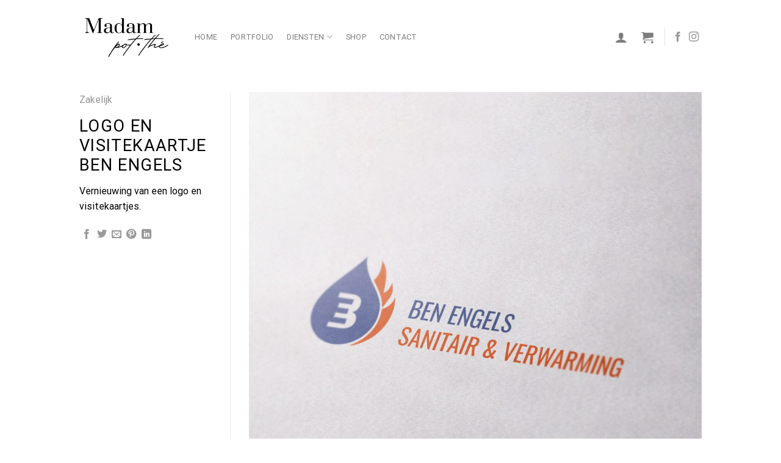

--- FILE ---
content_type: text/html; charset=UTF-8
request_url: https://www.madampotthe.be/portfolio/zakelijk/logo-en-visitekaartje-ben-engels/
body_size: 20311
content:
<!DOCTYPE html>
<html lang="nl-NL" class="loading-site no-js">
<head>
<!-- Google Tag Manager -->
<script>(function(w,d,s,l,i){w[l]=w[l]||[];w[l].push({'gtm.start':
new Date().getTime(),event:'gtm.js'});var f=d.getElementsByTagName(s)[0],
j=d.createElement(s),dl=l!='dataLayer'?'&l='+l:'';j.async=true;j.src=
'https://www.googletagmanager.com/gtm.js?id='+i+dl;f.parentNode.insertBefore(j,f);
})(window,document,'script','dataLayer','GTM-TLN8XP73');</script>
<!-- End Google Tag Manager -->
	<meta charset="UTF-8" />
	<link rel="profile" href="http://gmpg.org/xfn/11" />
	<link rel="pingback" href="https://www.madampotthe.be/xmlrpc.php" />

	<link rel="dns-prefetch" href="//cdn.hu-manity.co" />
		<!-- Cookie Compliance -->
		<script type="text/javascript">var huOptions = {"appID":"wwwmadampotthebe-6e6bf79","currentLanguage":"nl","blocking":false,"globalCookie":false};</script>
		<script type="text/javascript" src="//cdn.hu-manity.co/hu-banner.min.js"></script><script>(function(html){html.className = html.className.replace(/\bno-js\b/,'js')})(document.documentElement);</script>
<title>Logo en visitekaartje Ben Engels &#8211; Madam Pot-thé</title>
<meta name='robots' content='max-image-preview:large' />
<script>window._wca = window._wca || [];</script>
<meta name="viewport" content="width=device-width, initial-scale=1" /><link rel='dns-prefetch' href='//stats.wp.com' />
<link rel='dns-prefetch' href='//cdn.jsdelivr.net' />
<link rel='prefetch' href='https://usercontent.one/wp/www.madampotthe.be/wp-content/themes/flatsome/assets/js/flatsome.js?ver=43f05e0ca79aa585a6aa' />
<link rel='prefetch' href='https://usercontent.one/wp/www.madampotthe.be/wp-content/themes/flatsome/assets/js/chunk.slider.js?ver=3.17.7' />
<link rel='prefetch' href='https://usercontent.one/wp/www.madampotthe.be/wp-content/themes/flatsome/assets/js/chunk.popups.js?ver=3.17.7' />
<link rel='prefetch' href='https://usercontent.one/wp/www.madampotthe.be/wp-content/themes/flatsome/assets/js/chunk.tooltips.js?ver=3.17.7' />
<link rel='prefetch' href='https://usercontent.one/wp/www.madampotthe.be/wp-content/themes/flatsome/assets/js/woocommerce.js?ver=1a392523165907adee6a' />
<link rel="alternate" type="application/rss+xml" title="Madam Pot-thé &raquo; feed" href="https://www.madampotthe.be/feed/" />
<link rel="alternate" type="application/rss+xml" title="Madam Pot-thé &raquo; reactiesfeed" href="https://www.madampotthe.be/comments/feed/" />
<link rel="alternate" type="application/rss+xml" title="Madam Pot-thé &raquo; Logo en visitekaartje Ben Engels reactiesfeed" href="https://www.madampotthe.be/portfolio/zakelijk/logo-en-visitekaartje-ben-engels/feed/" />
		<!-- This site uses the Google Analytics by MonsterInsights plugin v8.27.0 - Using Analytics tracking - https://www.monsterinsights.com/ -->
		<!-- Opmerking: MonsterInsights is momenteel niet geconfigureerd op deze site. De site eigenaar moet authenticeren met Google Analytics in de MonsterInsights instellingen scherm. -->
					<!-- No tracking code set -->
				<!-- / Google Analytics by MonsterInsights -->
		<script type="text/javascript">
/* <![CDATA[ */
window._wpemojiSettings = {"baseUrl":"https:\/\/s.w.org\/images\/core\/emoji\/15.0.3\/72x72\/","ext":".png","svgUrl":"https:\/\/s.w.org\/images\/core\/emoji\/15.0.3\/svg\/","svgExt":".svg","source":{"concatemoji":"https:\/\/www.madampotthe.be\/wp-includes\/js\/wp-emoji-release.min.js?ver=6.5.7"}};
/*! This file is auto-generated */
!function(i,n){var o,s,e;function c(e){try{var t={supportTests:e,timestamp:(new Date).valueOf()};sessionStorage.setItem(o,JSON.stringify(t))}catch(e){}}function p(e,t,n){e.clearRect(0,0,e.canvas.width,e.canvas.height),e.fillText(t,0,0);var t=new Uint32Array(e.getImageData(0,0,e.canvas.width,e.canvas.height).data),r=(e.clearRect(0,0,e.canvas.width,e.canvas.height),e.fillText(n,0,0),new Uint32Array(e.getImageData(0,0,e.canvas.width,e.canvas.height).data));return t.every(function(e,t){return e===r[t]})}function u(e,t,n){switch(t){case"flag":return n(e,"\ud83c\udff3\ufe0f\u200d\u26a7\ufe0f","\ud83c\udff3\ufe0f\u200b\u26a7\ufe0f")?!1:!n(e,"\ud83c\uddfa\ud83c\uddf3","\ud83c\uddfa\u200b\ud83c\uddf3")&&!n(e,"\ud83c\udff4\udb40\udc67\udb40\udc62\udb40\udc65\udb40\udc6e\udb40\udc67\udb40\udc7f","\ud83c\udff4\u200b\udb40\udc67\u200b\udb40\udc62\u200b\udb40\udc65\u200b\udb40\udc6e\u200b\udb40\udc67\u200b\udb40\udc7f");case"emoji":return!n(e,"\ud83d\udc26\u200d\u2b1b","\ud83d\udc26\u200b\u2b1b")}return!1}function f(e,t,n){var r="undefined"!=typeof WorkerGlobalScope&&self instanceof WorkerGlobalScope?new OffscreenCanvas(300,150):i.createElement("canvas"),a=r.getContext("2d",{willReadFrequently:!0}),o=(a.textBaseline="top",a.font="600 32px Arial",{});return e.forEach(function(e){o[e]=t(a,e,n)}),o}function t(e){var t=i.createElement("script");t.src=e,t.defer=!0,i.head.appendChild(t)}"undefined"!=typeof Promise&&(o="wpEmojiSettingsSupports",s=["flag","emoji"],n.supports={everything:!0,everythingExceptFlag:!0},e=new Promise(function(e){i.addEventListener("DOMContentLoaded",e,{once:!0})}),new Promise(function(t){var n=function(){try{var e=JSON.parse(sessionStorage.getItem(o));if("object"==typeof e&&"number"==typeof e.timestamp&&(new Date).valueOf()<e.timestamp+604800&&"object"==typeof e.supportTests)return e.supportTests}catch(e){}return null}();if(!n){if("undefined"!=typeof Worker&&"undefined"!=typeof OffscreenCanvas&&"undefined"!=typeof URL&&URL.createObjectURL&&"undefined"!=typeof Blob)try{var e="postMessage("+f.toString()+"("+[JSON.stringify(s),u.toString(),p.toString()].join(",")+"));",r=new Blob([e],{type:"text/javascript"}),a=new Worker(URL.createObjectURL(r),{name:"wpTestEmojiSupports"});return void(a.onmessage=function(e){c(n=e.data),a.terminate(),t(n)})}catch(e){}c(n=f(s,u,p))}t(n)}).then(function(e){for(var t in e)n.supports[t]=e[t],n.supports.everything=n.supports.everything&&n.supports[t],"flag"!==t&&(n.supports.everythingExceptFlag=n.supports.everythingExceptFlag&&n.supports[t]);n.supports.everythingExceptFlag=n.supports.everythingExceptFlag&&!n.supports.flag,n.DOMReady=!1,n.readyCallback=function(){n.DOMReady=!0}}).then(function(){return e}).then(function(){var e;n.supports.everything||(n.readyCallback(),(e=n.source||{}).concatemoji?t(e.concatemoji):e.wpemoji&&e.twemoji&&(t(e.twemoji),t(e.wpemoji)))}))}((window,document),window._wpemojiSettings);
/* ]]> */
</script>
<style id='wp-emoji-styles-inline-css' type='text/css'>

	img.wp-smiley, img.emoji {
		display: inline !important;
		border: none !important;
		box-shadow: none !important;
		height: 1em !important;
		width: 1em !important;
		margin: 0 0.07em !important;
		vertical-align: -0.1em !important;
		background: none !important;
		padding: 0 !important;
	}
</style>
<style id='wp-block-library-inline-css' type='text/css'>
:root{--wp-admin-theme-color:#007cba;--wp-admin-theme-color--rgb:0,124,186;--wp-admin-theme-color-darker-10:#006ba1;--wp-admin-theme-color-darker-10--rgb:0,107,161;--wp-admin-theme-color-darker-20:#005a87;--wp-admin-theme-color-darker-20--rgb:0,90,135;--wp-admin-border-width-focus:2px;--wp-block-synced-color:#7a00df;--wp-block-synced-color--rgb:122,0,223;--wp-bound-block-color:#9747ff}@media (min-resolution:192dpi){:root{--wp-admin-border-width-focus:1.5px}}.wp-element-button{cursor:pointer}:root{--wp--preset--font-size--normal:16px;--wp--preset--font-size--huge:42px}:root .has-very-light-gray-background-color{background-color:#eee}:root .has-very-dark-gray-background-color{background-color:#313131}:root .has-very-light-gray-color{color:#eee}:root .has-very-dark-gray-color{color:#313131}:root .has-vivid-green-cyan-to-vivid-cyan-blue-gradient-background{background:linear-gradient(135deg,#00d084,#0693e3)}:root .has-purple-crush-gradient-background{background:linear-gradient(135deg,#34e2e4,#4721fb 50%,#ab1dfe)}:root .has-hazy-dawn-gradient-background{background:linear-gradient(135deg,#faaca8,#dad0ec)}:root .has-subdued-olive-gradient-background{background:linear-gradient(135deg,#fafae1,#67a671)}:root .has-atomic-cream-gradient-background{background:linear-gradient(135deg,#fdd79a,#004a59)}:root .has-nightshade-gradient-background{background:linear-gradient(135deg,#330968,#31cdcf)}:root .has-midnight-gradient-background{background:linear-gradient(135deg,#020381,#2874fc)}.has-regular-font-size{font-size:1em}.has-larger-font-size{font-size:2.625em}.has-normal-font-size{font-size:var(--wp--preset--font-size--normal)}.has-huge-font-size{font-size:var(--wp--preset--font-size--huge)}.has-text-align-center{text-align:center}.has-text-align-left{text-align:left}.has-text-align-right{text-align:right}#end-resizable-editor-section{display:none}.aligncenter{clear:both}.items-justified-left{justify-content:flex-start}.items-justified-center{justify-content:center}.items-justified-right{justify-content:flex-end}.items-justified-space-between{justify-content:space-between}.screen-reader-text{border:0;clip:rect(1px,1px,1px,1px);-webkit-clip-path:inset(50%);clip-path:inset(50%);height:1px;margin:-1px;overflow:hidden;padding:0;position:absolute;width:1px;word-wrap:normal!important}.screen-reader-text:focus{background-color:#ddd;clip:auto!important;-webkit-clip-path:none;clip-path:none;color:#444;display:block;font-size:1em;height:auto;left:5px;line-height:normal;padding:15px 23px 14px;text-decoration:none;top:5px;width:auto;z-index:100000}html :where(.has-border-color){border-style:solid}html :where([style*=border-top-color]){border-top-style:solid}html :where([style*=border-right-color]){border-right-style:solid}html :where([style*=border-bottom-color]){border-bottom-style:solid}html :where([style*=border-left-color]){border-left-style:solid}html :where([style*=border-width]){border-style:solid}html :where([style*=border-top-width]){border-top-style:solid}html :where([style*=border-right-width]){border-right-style:solid}html :where([style*=border-bottom-width]){border-bottom-style:solid}html :where([style*=border-left-width]){border-left-style:solid}html :where(img[class*=wp-image-]){height:auto;max-width:100%}:where(figure){margin:0 0 1em}html :where(.is-position-sticky){--wp-admin--admin-bar--position-offset:var(--wp-admin--admin-bar--height,0px)}@media screen and (max-width:600px){html :where(.is-position-sticky){--wp-admin--admin-bar--position-offset:0px}}
.has-text-align-justify{text-align:justify;}
</style>
<style id='classic-theme-styles-inline-css' type='text/css'>
/*! This file is auto-generated */
.wp-block-button__link{color:#fff;background-color:#32373c;border-radius:9999px;box-shadow:none;text-decoration:none;padding:calc(.667em + 2px) calc(1.333em + 2px);font-size:1.125em}.wp-block-file__button{background:#32373c;color:#fff;text-decoration:none}
</style>
<link rel='stylesheet' id='contact-form-7-css' href='https://usercontent.one/wp/www.madampotthe.be/wp-content/plugins/contact-form-7/includes/css/styles.css?ver=5.9.6' type='text/css' media='all' />
<style id='woocommerce-inline-inline-css' type='text/css'>
.woocommerce form .form-row .required { visibility: visible; }
</style>
<link rel='stylesheet' id='flatsome-main-css' href='https://usercontent.one/wp/www.madampotthe.be/wp-content/themes/flatsome/assets/css/flatsome.css?ver=3.17.7' type='text/css' media='all' />
<style id='flatsome-main-inline-css' type='text/css'>
@font-face {
				font-family: "fl-icons";
				font-display: block;
				src: url(https://usercontent.one/wp/www.madampotthe.be/wp-content/themes/flatsome/assets/css/icons/fl-icons.eot?v=3.17.7);
				src:
					url(https://usercontent.one/wp/www.madampotthe.be/wp-content/themes/flatsome/assets/css/icons/fl-icons.eot#iefix?v=3.17.7) format("embedded-opentype"),
					url(https://usercontent.one/wp/www.madampotthe.be/wp-content/themes/flatsome/assets/css/icons/fl-icons.woff2?v=3.17.7) format("woff2"),
					url(https://usercontent.one/wp/www.madampotthe.be/wp-content/themes/flatsome/assets/css/icons/fl-icons.ttf?v=3.17.7) format("truetype"),
					url(https://usercontent.one/wp/www.madampotthe.be/wp-content/themes/flatsome/assets/css/icons/fl-icons.woff?v=3.17.7) format("woff"),
					url(https://usercontent.one/wp/www.madampotthe.be/wp-content/themes/flatsome/assets/css/icons/fl-icons.svg?v=3.17.7#fl-icons) format("svg");
			}
</style>
<link rel='stylesheet' id='flatsome-shop-css' href='https://usercontent.one/wp/www.madampotthe.be/wp-content/themes/flatsome/assets/css/flatsome-shop.css?ver=3.17.7' type='text/css' media='all' />
<link rel='stylesheet' id='flatsome-style-css' href='https://usercontent.one/wp/www.madampotthe.be/wp-content/themes/flatsome/style.css?ver=3.17.7' type='text/css' media='all' />
<script type="text/javascript">
            window._nslDOMReady = function (callback) {
                if ( document.readyState === "complete" || document.readyState === "interactive" ) {
                    callback();
                } else {
                    document.addEventListener( "DOMContentLoaded", callback );
                }
            };
            </script><script type="text/javascript" src="https://www.madampotthe.be/wp-includes/js/jquery/jquery.min.js?ver=3.7.1" id="jquery-core-js"></script>
<script type="text/javascript" src="https://www.madampotthe.be/wp-includes/js/jquery/jquery-migrate.min.js?ver=3.4.1" id="jquery-migrate-js"></script>
<script type="text/javascript" src="https://usercontent.one/wp/www.madampotthe.be/wp-content/plugins/woocommerce/assets/js/jquery-blockui/jquery.blockUI.min.js?ver=2.7.0-wc.9.0.3" id="jquery-blockui-js" data-wp-strategy="defer"></script>
<script type="text/javascript" id="wc-add-to-cart-js-extra">
/* <![CDATA[ */
var wc_add_to_cart_params = {"ajax_url":"\/wp-admin\/admin-ajax.php","wc_ajax_url":"\/?wc-ajax=%%endpoint%%","i18n_view_cart":"Bekijk winkelwagen","cart_url":"https:\/\/www.madampotthe.be\/winkelwagen\/","is_cart":"","cart_redirect_after_add":"no"};
/* ]]> */
</script>
<script type="text/javascript" src="https://usercontent.one/wp/www.madampotthe.be/wp-content/plugins/woocommerce/assets/js/frontend/add-to-cart.min.js?ver=9.0.3" id="wc-add-to-cart-js" defer="defer" data-wp-strategy="defer"></script>
<script type="text/javascript" src="https://usercontent.one/wp/www.madampotthe.be/wp-content/plugins/woocommerce/assets/js/js-cookie/js.cookie.min.js?ver=2.1.4-wc.9.0.3" id="js-cookie-js" data-wp-strategy="defer"></script>
<script type="text/javascript" id="WCPAY_ASSETS-js-extra">
/* <![CDATA[ */
var wcpayAssets = {"url":"https:\/\/www.madampotthe.be\/wp-content\/plugins\/woocommerce-payments\/dist\/"};
/* ]]> */
</script>
<script type="text/javascript" src="https://stats.wp.com/s-202604.js" id="woocommerce-analytics-js" defer="defer" data-wp-strategy="defer"></script>
<link rel="https://api.w.org/" href="https://www.madampotthe.be/wp-json/" /><link rel="EditURI" type="application/rsd+xml" title="RSD" href="https://www.madampotthe.be/xmlrpc.php?rsd" />
<meta name="generator" content="WordPress 6.5.7" />
<meta name="generator" content="WooCommerce 9.0.3" />
<link rel="canonical" href="https://www.madampotthe.be/portfolio/zakelijk/logo-en-visitekaartje-ben-engels/" />
<link rel='shortlink' href='https://www.madampotthe.be/?p=567' />
<link rel="alternate" type="application/json+oembed" href="https://www.madampotthe.be/wp-json/oembed/1.0/embed?url=https%3A%2F%2Fwww.madampotthe.be%2Fportfolio%2Fzakelijk%2Flogo-en-visitekaartje-ben-engels%2F" />
<link rel="alternate" type="text/xml+oembed" href="https://www.madampotthe.be/wp-json/oembed/1.0/embed?url=https%3A%2F%2Fwww.madampotthe.be%2Fportfolio%2Fzakelijk%2Flogo-en-visitekaartje-ben-engels%2F&#038;format=xml" />

		<!-- GA Google Analytics @ https://m0n.co/ga -->
		<script async src="https://www.googletagmanager.com/gtag/js?id=G-WNPE17CXKD"></script>
		<script>
			window.dataLayer = window.dataLayer || [];
			function gtag(){dataLayer.push(arguments);}
			gtag('js', new Date());
			gtag('config', 'G-WNPE17CXKD');
		</script>

	<style>[class*=" icon-oc-"],[class^=icon-oc-]{speak:none;font-style:normal;font-weight:400;font-variant:normal;text-transform:none;line-height:1;-webkit-font-smoothing:antialiased;-moz-osx-font-smoothing:grayscale}.icon-oc-one-com-white-32px-fill:before{content:"901"}.icon-oc-one-com:before{content:"900"}#one-com-icon,.toplevel_page_onecom-wp .wp-menu-image{speak:none;display:flex;align-items:center;justify-content:center;text-transform:none;line-height:1;-webkit-font-smoothing:antialiased;-moz-osx-font-smoothing:grayscale}.onecom-wp-admin-bar-item>a,.toplevel_page_onecom-wp>.wp-menu-name{font-size:16px;font-weight:400;line-height:1}.toplevel_page_onecom-wp>.wp-menu-name img{width:69px;height:9px;}.wp-submenu-wrap.wp-submenu>.wp-submenu-head>img{width:88px;height:auto}.onecom-wp-admin-bar-item>a img{height:7px!important}.onecom-wp-admin-bar-item>a img,.toplevel_page_onecom-wp>.wp-menu-name img{opacity:.8}.onecom-wp-admin-bar-item.hover>a img,.toplevel_page_onecom-wp.wp-has-current-submenu>.wp-menu-name img,li.opensub>a.toplevel_page_onecom-wp>.wp-menu-name img{opacity:1}#one-com-icon:before,.onecom-wp-admin-bar-item>a:before,.toplevel_page_onecom-wp>.wp-menu-image:before{content:'';position:static!important;background-color:rgba(240,245,250,.4);border-radius:102px;width:18px;height:18px;padding:0!important}.onecom-wp-admin-bar-item>a:before{width:14px;height:14px}.onecom-wp-admin-bar-item.hover>a:before,.toplevel_page_onecom-wp.opensub>a>.wp-menu-image:before,.toplevel_page_onecom-wp.wp-has-current-submenu>.wp-menu-image:before{background-color:#76b82a}.onecom-wp-admin-bar-item>a{display:inline-flex!important;align-items:center;justify-content:center}#one-com-logo-wrapper{font-size:4em}#one-com-icon{vertical-align:middle}.imagify-welcome{display:none !important;}</style>	<style>img#wpstats{display:none}</style>
		<style>.bg{opacity: 0; transition: opacity 1s; -webkit-transition: opacity 1s;} .bg-loaded{opacity: 1;}</style>	<noscript><style>.woocommerce-product-gallery{ opacity: 1 !important; }</style></noscript>
	<link rel="icon" href="https://usercontent.one/wp/www.madampotthe.be/wp-content/uploads/2020/11/cropped-Madam-pot-the_Tekengebied-1-1-32x32.png" sizes="32x32" />
<link rel="icon" href="https://usercontent.one/wp/www.madampotthe.be/wp-content/uploads/2020/11/cropped-Madam-pot-the_Tekengebied-1-1-192x192.png" sizes="192x192" />
<link rel="apple-touch-icon" href="https://usercontent.one/wp/www.madampotthe.be/wp-content/uploads/2020/11/cropped-Madam-pot-the_Tekengebied-1-1-180x180.png" />
<meta name="msapplication-TileImage" content="https://usercontent.one/wp/www.madampotthe.be/wp-content/uploads/2020/11/cropped-Madam-pot-the_Tekengebied-1-1-270x270.png" />
<style id="custom-css" type="text/css">:root {--primary-color: #d7a32d;}html{background-color:#ffffff!important;}.container-width, .full-width .ubermenu-nav, .container, .row{max-width: 1050px}.row.row-collapse{max-width: 1020px}.row.row-small{max-width: 1042.5px}.row.row-large{max-width: 1080px}body.framed, body.framed header, body.framed .header-wrapper, body.boxed, body.boxed header, body.boxed .header-wrapper, body.boxed .is-sticky-section{ max-width: 1080px}.header-main{height: 121px}#logo img{max-height: 121px}#logo{width:159px;}.header-top{min-height: 30px}.transparent .header-main{height: 90px}.transparent #logo img{max-height: 90px}.has-transparent + .page-title:first-of-type,.has-transparent + #main > .page-title,.has-transparent + #main > div > .page-title,.has-transparent + #main .page-header-wrapper:first-of-type .page-title{padding-top: 90px;}.header.show-on-scroll,.stuck .header-main{height:70px!important}.stuck #logo img{max-height: 70px!important}.header-bottom {background-color: #f1f1f1}@media (max-width: 549px) {.header-main{height: 70px}#logo img{max-height: 70px}}.main-menu-overlay{background-color: #d7a32d}/* Color */.accordion-title.active, .has-icon-bg .icon .icon-inner,.logo a, .primary.is-underline, .primary.is-link, .badge-outline .badge-inner, .nav-outline > li.active> a,.nav-outline >li.active > a, .cart-icon strong,[data-color='primary'], .is-outline.primary{color: #d7a32d;}/* Color !important */[data-text-color="primary"]{color: #d7a32d!important;}/* Background Color */[data-text-bg="primary"]{background-color: #d7a32d;}/* Background */.scroll-to-bullets a,.featured-title, .label-new.menu-item > a:after, .nav-pagination > li > .current,.nav-pagination > li > span:hover,.nav-pagination > li > a:hover,.has-hover:hover .badge-outline .badge-inner,button[type="submit"], .button.wc-forward:not(.checkout):not(.checkout-button), .button.submit-button, .button.primary:not(.is-outline),.featured-table .title,.is-outline:hover, .has-icon:hover .icon-label,.nav-dropdown-bold .nav-column li > a:hover, .nav-dropdown.nav-dropdown-bold > li > a:hover, .nav-dropdown-bold.dark .nav-column li > a:hover, .nav-dropdown.nav-dropdown-bold.dark > li > a:hover, .header-vertical-menu__opener ,.is-outline:hover, .tagcloud a:hover,.grid-tools a, input[type='submit']:not(.is-form), .box-badge:hover .box-text, input.button.alt,.nav-box > li > a:hover,.nav-box > li.active > a,.nav-pills > li.active > a ,.current-dropdown .cart-icon strong, .cart-icon:hover strong, .nav-line-bottom > li > a:before, .nav-line-grow > li > a:before, .nav-line > li > a:before,.banner, .header-top, .slider-nav-circle .flickity-prev-next-button:hover svg, .slider-nav-circle .flickity-prev-next-button:hover .arrow, .primary.is-outline:hover, .button.primary:not(.is-outline), input[type='submit'].primary, input[type='submit'].primary, input[type='reset'].button, input[type='button'].primary, .badge-inner{background-color: #d7a32d;}/* Border */.nav-vertical.nav-tabs > li.active > a,.scroll-to-bullets a.active,.nav-pagination > li > .current,.nav-pagination > li > span:hover,.nav-pagination > li > a:hover,.has-hover:hover .badge-outline .badge-inner,.accordion-title.active,.featured-table,.is-outline:hover, .tagcloud a:hover,blockquote, .has-border, .cart-icon strong:after,.cart-icon strong,.blockUI:before, .processing:before,.loading-spin, .slider-nav-circle .flickity-prev-next-button:hover svg, .slider-nav-circle .flickity-prev-next-button:hover .arrow, .primary.is-outline:hover{border-color: #d7a32d}.nav-tabs > li.active > a{border-top-color: #d7a32d}.widget_shopping_cart_content .blockUI.blockOverlay:before { border-left-color: #d7a32d }.woocommerce-checkout-review-order .blockUI.blockOverlay:before { border-left-color: #d7a32d }/* Fill */.slider .flickity-prev-next-button:hover svg,.slider .flickity-prev-next-button:hover .arrow{fill: #d7a32d;}/* Focus */.primary:focus-visible, .submit-button:focus-visible, button[type="submit"]:focus-visible { outline-color: #d7a32d!important; }/* Background Color */[data-icon-label]:after, .secondary.is-underline:hover,.secondary.is-outline:hover,.icon-label,.button.secondary:not(.is-outline),.button.alt:not(.is-outline), .badge-inner.on-sale, .button.checkout, .single_add_to_cart_button, .current .breadcrumb-step{ background-color:#4a7b45; }[data-text-bg="secondary"]{background-color: #4a7b45;}/* Color */.secondary.is-underline,.secondary.is-link, .secondary.is-outline,.stars a.active, .star-rating:before, .woocommerce-page .star-rating:before,.star-rating span:before, .color-secondary{color: #4a7b45}/* Color !important */[data-text-color="secondary"]{color: #4a7b45!important;}/* Border */.secondary.is-outline:hover{border-color:#4a7b45}/* Focus */.secondary:focus-visible, .alt:focus-visible { outline-color: #4a7b45!important; }.success.is-underline:hover,.success.is-outline:hover,.success{background-color: #4a7b45}.success-color, .success.is-link, .success.is-outline{color: #4a7b45;}.success-border{border-color: #4a7b45!important;}/* Color !important */[data-text-color="success"]{color: #4a7b45!important;}/* Background Color */[data-text-bg="success"]{background-color: #4a7b45;}.alert.is-underline:hover,.alert.is-outline:hover,.alert{background-color: #bd2222}.alert.is-link, .alert.is-outline, .color-alert{color: #bd2222;}/* Color !important */[data-text-color="alert"]{color: #bd2222!important;}/* Background Color */[data-text-bg="alert"]{background-color: #bd2222;}body{color: #000000}h1,h2,h3,h4,h5,h6,.heading-font{color: #000000;}body{font-size: 100%;}body{font-family: Roboto, sans-serif;}body {font-weight: 400;font-style: normal;}.nav > li > a {font-family: Roboto, sans-serif;}.mobile-sidebar-levels-2 .nav > li > ul > li > a {font-family: Roboto, sans-serif;}.nav > li > a,.mobile-sidebar-levels-2 .nav > li > ul > li > a {font-weight: 300;font-style: normal;}h1,h2,h3,h4,h5,h6,.heading-font, .off-canvas-center .nav-sidebar.nav-vertical > li > a{font-family: Roboto, sans-serif;}h1,h2,h3,h4,h5,h6,.heading-font,.banner h1,.banner h2 {font-weight: 300;font-style: normal;}.alt-font{font-family: Roboto, sans-serif;}.alt-font {font-weight: 400!important;font-style: normal!important;}a{color: #4a7b45;}a:hover{color: #4a7b45;}.tagcloud a:hover{border-color: #4a7b45;background-color: #4a7b45;}@media screen and (min-width: 550px){.products .box-vertical .box-image{min-width: 300px!important;width: 300px!important;}}.footer-2{background-color: #ffffff}.absolute-footer, html{background-color: #ffffff}.nav-vertical-fly-out > li + li {border-top-width: 1px; border-top-style: solid;}.label-new.menu-item > a:after{content:"Nieuw";}.label-hot.menu-item > a:after{content:"Hot";}.label-sale.menu-item > a:after{content:"Aanbieding";}.label-popular.menu-item > a:after{content:"Populair";}</style><style id="kirki-inline-styles">/* cyrillic-ext */
@font-face {
  font-family: 'Roboto';
  font-style: normal;
  font-weight: 300;
  font-stretch: normal;
  font-display: swap;
  src: url(https://www.madampotthe.be/wp-content/fonts/roboto/font) format('woff');
  unicode-range: U+0460-052F, U+1C80-1C8A, U+20B4, U+2DE0-2DFF, U+A640-A69F, U+FE2E-FE2F;
}
/* cyrillic */
@font-face {
  font-family: 'Roboto';
  font-style: normal;
  font-weight: 300;
  font-stretch: normal;
  font-display: swap;
  src: url(https://www.madampotthe.be/wp-content/fonts/roboto/font) format('woff');
  unicode-range: U+0301, U+0400-045F, U+0490-0491, U+04B0-04B1, U+2116;
}
/* greek-ext */
@font-face {
  font-family: 'Roboto';
  font-style: normal;
  font-weight: 300;
  font-stretch: normal;
  font-display: swap;
  src: url(https://www.madampotthe.be/wp-content/fonts/roboto/font) format('woff');
  unicode-range: U+1F00-1FFF;
}
/* greek */
@font-face {
  font-family: 'Roboto';
  font-style: normal;
  font-weight: 300;
  font-stretch: normal;
  font-display: swap;
  src: url(https://www.madampotthe.be/wp-content/fonts/roboto/font) format('woff');
  unicode-range: U+0370-0377, U+037A-037F, U+0384-038A, U+038C, U+038E-03A1, U+03A3-03FF;
}
/* math */
@font-face {
  font-family: 'Roboto';
  font-style: normal;
  font-weight: 300;
  font-stretch: normal;
  font-display: swap;
  src: url(https://www.madampotthe.be/wp-content/fonts/roboto/font) format('woff');
  unicode-range: U+0302-0303, U+0305, U+0307-0308, U+0310, U+0312, U+0315, U+031A, U+0326-0327, U+032C, U+032F-0330, U+0332-0333, U+0338, U+033A, U+0346, U+034D, U+0391-03A1, U+03A3-03A9, U+03B1-03C9, U+03D1, U+03D5-03D6, U+03F0-03F1, U+03F4-03F5, U+2016-2017, U+2034-2038, U+203C, U+2040, U+2043, U+2047, U+2050, U+2057, U+205F, U+2070-2071, U+2074-208E, U+2090-209C, U+20D0-20DC, U+20E1, U+20E5-20EF, U+2100-2112, U+2114-2115, U+2117-2121, U+2123-214F, U+2190, U+2192, U+2194-21AE, U+21B0-21E5, U+21F1-21F2, U+21F4-2211, U+2213-2214, U+2216-22FF, U+2308-230B, U+2310, U+2319, U+231C-2321, U+2336-237A, U+237C, U+2395, U+239B-23B7, U+23D0, U+23DC-23E1, U+2474-2475, U+25AF, U+25B3, U+25B7, U+25BD, U+25C1, U+25CA, U+25CC, U+25FB, U+266D-266F, U+27C0-27FF, U+2900-2AFF, U+2B0E-2B11, U+2B30-2B4C, U+2BFE, U+3030, U+FF5B, U+FF5D, U+1D400-1D7FF, U+1EE00-1EEFF;
}
/* symbols */
@font-face {
  font-family: 'Roboto';
  font-style: normal;
  font-weight: 300;
  font-stretch: normal;
  font-display: swap;
  src: url(https://www.madampotthe.be/wp-content/fonts/roboto/font) format('woff');
  unicode-range: U+0001-000C, U+000E-001F, U+007F-009F, U+20DD-20E0, U+20E2-20E4, U+2150-218F, U+2190, U+2192, U+2194-2199, U+21AF, U+21E6-21F0, U+21F3, U+2218-2219, U+2299, U+22C4-22C6, U+2300-243F, U+2440-244A, U+2460-24FF, U+25A0-27BF, U+2800-28FF, U+2921-2922, U+2981, U+29BF, U+29EB, U+2B00-2BFF, U+4DC0-4DFF, U+FFF9-FFFB, U+10140-1018E, U+10190-1019C, U+101A0, U+101D0-101FD, U+102E0-102FB, U+10E60-10E7E, U+1D2C0-1D2D3, U+1D2E0-1D37F, U+1F000-1F0FF, U+1F100-1F1AD, U+1F1E6-1F1FF, U+1F30D-1F30F, U+1F315, U+1F31C, U+1F31E, U+1F320-1F32C, U+1F336, U+1F378, U+1F37D, U+1F382, U+1F393-1F39F, U+1F3A7-1F3A8, U+1F3AC-1F3AF, U+1F3C2, U+1F3C4-1F3C6, U+1F3CA-1F3CE, U+1F3D4-1F3E0, U+1F3ED, U+1F3F1-1F3F3, U+1F3F5-1F3F7, U+1F408, U+1F415, U+1F41F, U+1F426, U+1F43F, U+1F441-1F442, U+1F444, U+1F446-1F449, U+1F44C-1F44E, U+1F453, U+1F46A, U+1F47D, U+1F4A3, U+1F4B0, U+1F4B3, U+1F4B9, U+1F4BB, U+1F4BF, U+1F4C8-1F4CB, U+1F4D6, U+1F4DA, U+1F4DF, U+1F4E3-1F4E6, U+1F4EA-1F4ED, U+1F4F7, U+1F4F9-1F4FB, U+1F4FD-1F4FE, U+1F503, U+1F507-1F50B, U+1F50D, U+1F512-1F513, U+1F53E-1F54A, U+1F54F-1F5FA, U+1F610, U+1F650-1F67F, U+1F687, U+1F68D, U+1F691, U+1F694, U+1F698, U+1F6AD, U+1F6B2, U+1F6B9-1F6BA, U+1F6BC, U+1F6C6-1F6CF, U+1F6D3-1F6D7, U+1F6E0-1F6EA, U+1F6F0-1F6F3, U+1F6F7-1F6FC, U+1F700-1F7FF, U+1F800-1F80B, U+1F810-1F847, U+1F850-1F859, U+1F860-1F887, U+1F890-1F8AD, U+1F8B0-1F8BB, U+1F8C0-1F8C1, U+1F900-1F90B, U+1F93B, U+1F946, U+1F984, U+1F996, U+1F9E9, U+1FA00-1FA6F, U+1FA70-1FA7C, U+1FA80-1FA89, U+1FA8F-1FAC6, U+1FACE-1FADC, U+1FADF-1FAE9, U+1FAF0-1FAF8, U+1FB00-1FBFF;
}
/* vietnamese */
@font-face {
  font-family: 'Roboto';
  font-style: normal;
  font-weight: 300;
  font-stretch: normal;
  font-display: swap;
  src: url(https://www.madampotthe.be/wp-content/fonts/roboto/font) format('woff');
  unicode-range: U+0102-0103, U+0110-0111, U+0128-0129, U+0168-0169, U+01A0-01A1, U+01AF-01B0, U+0300-0301, U+0303-0304, U+0308-0309, U+0323, U+0329, U+1EA0-1EF9, U+20AB;
}
/* latin-ext */
@font-face {
  font-family: 'Roboto';
  font-style: normal;
  font-weight: 300;
  font-stretch: normal;
  font-display: swap;
  src: url(https://www.madampotthe.be/wp-content/fonts/roboto/font) format('woff');
  unicode-range: U+0100-02BA, U+02BD-02C5, U+02C7-02CC, U+02CE-02D7, U+02DD-02FF, U+0304, U+0308, U+0329, U+1D00-1DBF, U+1E00-1E9F, U+1EF2-1EFF, U+2020, U+20A0-20AB, U+20AD-20C0, U+2113, U+2C60-2C7F, U+A720-A7FF;
}
/* latin */
@font-face {
  font-family: 'Roboto';
  font-style: normal;
  font-weight: 300;
  font-stretch: normal;
  font-display: swap;
  src: url(https://www.madampotthe.be/wp-content/fonts/roboto/font) format('woff');
  unicode-range: U+0000-00FF, U+0131, U+0152-0153, U+02BB-02BC, U+02C6, U+02DA, U+02DC, U+0304, U+0308, U+0329, U+2000-206F, U+20AC, U+2122, U+2191, U+2193, U+2212, U+2215, U+FEFF, U+FFFD;
}
/* cyrillic-ext */
@font-face {
  font-family: 'Roboto';
  font-style: normal;
  font-weight: 400;
  font-stretch: normal;
  font-display: swap;
  src: url(https://www.madampotthe.be/wp-content/fonts/roboto/font) format('woff');
  unicode-range: U+0460-052F, U+1C80-1C8A, U+20B4, U+2DE0-2DFF, U+A640-A69F, U+FE2E-FE2F;
}
/* cyrillic */
@font-face {
  font-family: 'Roboto';
  font-style: normal;
  font-weight: 400;
  font-stretch: normal;
  font-display: swap;
  src: url(https://www.madampotthe.be/wp-content/fonts/roboto/font) format('woff');
  unicode-range: U+0301, U+0400-045F, U+0490-0491, U+04B0-04B1, U+2116;
}
/* greek-ext */
@font-face {
  font-family: 'Roboto';
  font-style: normal;
  font-weight: 400;
  font-stretch: normal;
  font-display: swap;
  src: url(https://www.madampotthe.be/wp-content/fonts/roboto/font) format('woff');
  unicode-range: U+1F00-1FFF;
}
/* greek */
@font-face {
  font-family: 'Roboto';
  font-style: normal;
  font-weight: 400;
  font-stretch: normal;
  font-display: swap;
  src: url(https://www.madampotthe.be/wp-content/fonts/roboto/font) format('woff');
  unicode-range: U+0370-0377, U+037A-037F, U+0384-038A, U+038C, U+038E-03A1, U+03A3-03FF;
}
/* math */
@font-face {
  font-family: 'Roboto';
  font-style: normal;
  font-weight: 400;
  font-stretch: normal;
  font-display: swap;
  src: url(https://www.madampotthe.be/wp-content/fonts/roboto/font) format('woff');
  unicode-range: U+0302-0303, U+0305, U+0307-0308, U+0310, U+0312, U+0315, U+031A, U+0326-0327, U+032C, U+032F-0330, U+0332-0333, U+0338, U+033A, U+0346, U+034D, U+0391-03A1, U+03A3-03A9, U+03B1-03C9, U+03D1, U+03D5-03D6, U+03F0-03F1, U+03F4-03F5, U+2016-2017, U+2034-2038, U+203C, U+2040, U+2043, U+2047, U+2050, U+2057, U+205F, U+2070-2071, U+2074-208E, U+2090-209C, U+20D0-20DC, U+20E1, U+20E5-20EF, U+2100-2112, U+2114-2115, U+2117-2121, U+2123-214F, U+2190, U+2192, U+2194-21AE, U+21B0-21E5, U+21F1-21F2, U+21F4-2211, U+2213-2214, U+2216-22FF, U+2308-230B, U+2310, U+2319, U+231C-2321, U+2336-237A, U+237C, U+2395, U+239B-23B7, U+23D0, U+23DC-23E1, U+2474-2475, U+25AF, U+25B3, U+25B7, U+25BD, U+25C1, U+25CA, U+25CC, U+25FB, U+266D-266F, U+27C0-27FF, U+2900-2AFF, U+2B0E-2B11, U+2B30-2B4C, U+2BFE, U+3030, U+FF5B, U+FF5D, U+1D400-1D7FF, U+1EE00-1EEFF;
}
/* symbols */
@font-face {
  font-family: 'Roboto';
  font-style: normal;
  font-weight: 400;
  font-stretch: normal;
  font-display: swap;
  src: url(https://www.madampotthe.be/wp-content/fonts/roboto/font) format('woff');
  unicode-range: U+0001-000C, U+000E-001F, U+007F-009F, U+20DD-20E0, U+20E2-20E4, U+2150-218F, U+2190, U+2192, U+2194-2199, U+21AF, U+21E6-21F0, U+21F3, U+2218-2219, U+2299, U+22C4-22C6, U+2300-243F, U+2440-244A, U+2460-24FF, U+25A0-27BF, U+2800-28FF, U+2921-2922, U+2981, U+29BF, U+29EB, U+2B00-2BFF, U+4DC0-4DFF, U+FFF9-FFFB, U+10140-1018E, U+10190-1019C, U+101A0, U+101D0-101FD, U+102E0-102FB, U+10E60-10E7E, U+1D2C0-1D2D3, U+1D2E0-1D37F, U+1F000-1F0FF, U+1F100-1F1AD, U+1F1E6-1F1FF, U+1F30D-1F30F, U+1F315, U+1F31C, U+1F31E, U+1F320-1F32C, U+1F336, U+1F378, U+1F37D, U+1F382, U+1F393-1F39F, U+1F3A7-1F3A8, U+1F3AC-1F3AF, U+1F3C2, U+1F3C4-1F3C6, U+1F3CA-1F3CE, U+1F3D4-1F3E0, U+1F3ED, U+1F3F1-1F3F3, U+1F3F5-1F3F7, U+1F408, U+1F415, U+1F41F, U+1F426, U+1F43F, U+1F441-1F442, U+1F444, U+1F446-1F449, U+1F44C-1F44E, U+1F453, U+1F46A, U+1F47D, U+1F4A3, U+1F4B0, U+1F4B3, U+1F4B9, U+1F4BB, U+1F4BF, U+1F4C8-1F4CB, U+1F4D6, U+1F4DA, U+1F4DF, U+1F4E3-1F4E6, U+1F4EA-1F4ED, U+1F4F7, U+1F4F9-1F4FB, U+1F4FD-1F4FE, U+1F503, U+1F507-1F50B, U+1F50D, U+1F512-1F513, U+1F53E-1F54A, U+1F54F-1F5FA, U+1F610, U+1F650-1F67F, U+1F687, U+1F68D, U+1F691, U+1F694, U+1F698, U+1F6AD, U+1F6B2, U+1F6B9-1F6BA, U+1F6BC, U+1F6C6-1F6CF, U+1F6D3-1F6D7, U+1F6E0-1F6EA, U+1F6F0-1F6F3, U+1F6F7-1F6FC, U+1F700-1F7FF, U+1F800-1F80B, U+1F810-1F847, U+1F850-1F859, U+1F860-1F887, U+1F890-1F8AD, U+1F8B0-1F8BB, U+1F8C0-1F8C1, U+1F900-1F90B, U+1F93B, U+1F946, U+1F984, U+1F996, U+1F9E9, U+1FA00-1FA6F, U+1FA70-1FA7C, U+1FA80-1FA89, U+1FA8F-1FAC6, U+1FACE-1FADC, U+1FADF-1FAE9, U+1FAF0-1FAF8, U+1FB00-1FBFF;
}
/* vietnamese */
@font-face {
  font-family: 'Roboto';
  font-style: normal;
  font-weight: 400;
  font-stretch: normal;
  font-display: swap;
  src: url(https://www.madampotthe.be/wp-content/fonts/roboto/font) format('woff');
  unicode-range: U+0102-0103, U+0110-0111, U+0128-0129, U+0168-0169, U+01A0-01A1, U+01AF-01B0, U+0300-0301, U+0303-0304, U+0308-0309, U+0323, U+0329, U+1EA0-1EF9, U+20AB;
}
/* latin-ext */
@font-face {
  font-family: 'Roboto';
  font-style: normal;
  font-weight: 400;
  font-stretch: normal;
  font-display: swap;
  src: url(https://www.madampotthe.be/wp-content/fonts/roboto/font) format('woff');
  unicode-range: U+0100-02BA, U+02BD-02C5, U+02C7-02CC, U+02CE-02D7, U+02DD-02FF, U+0304, U+0308, U+0329, U+1D00-1DBF, U+1E00-1E9F, U+1EF2-1EFF, U+2020, U+20A0-20AB, U+20AD-20C0, U+2113, U+2C60-2C7F, U+A720-A7FF;
}
/* latin */
@font-face {
  font-family: 'Roboto';
  font-style: normal;
  font-weight: 400;
  font-stretch: normal;
  font-display: swap;
  src: url(https://www.madampotthe.be/wp-content/fonts/roboto/font) format('woff');
  unicode-range: U+0000-00FF, U+0131, U+0152-0153, U+02BB-02BC, U+02C6, U+02DA, U+02DC, U+0304, U+0308, U+0329, U+2000-206F, U+20AC, U+2122, U+2191, U+2193, U+2212, U+2215, U+FEFF, U+FFFD;
}</style></head>

<body class="featured_item-template-default single single-featured_item postid-567 theme-flatsome cookies-not-set woocommerce-no-js boxed lightbox nav-dropdown-has-arrow nav-dropdown-has-shadow nav-dropdown-has-border featured-item-category-zakelijk">
<!-- Google Tag Manager (noscript) -->
<noscript><iframe src="https://www.googletagmanager.com/ns.html?id=GTM-TLN8XP73"
height="0" width="0" style="display:none;visibility:hidden"></iframe></noscript>
<!-- End Google Tag Manager (noscript) -->


<a class="skip-link screen-reader-text" href="#main">Ga naar inhoud</a>

<div id="wrapper">

	
	<header id="header" class="header has-sticky sticky-jump">
		<div class="header-wrapper">
			<div id="masthead" class="header-main ">
      <div class="header-inner flex-row container logo-left medium-logo-center" role="navigation">

          <!-- Logo -->
          <div id="logo" class="flex-col logo">
            
<!-- Header logo -->
<a href="https://www.madampotthe.be/" title="Madam Pot-thé - Freelance grafisch ontwerper" rel="home">
		<img width="1020" height="558" src="https://usercontent.one/wp/www.madampotthe.be/wp-content/uploads/2020/11/cropped-Madam-pot-the_Tekengebied-1-1024x560.png" class="header_logo header-logo" alt="Madam Pot-thé"/><img  width="1020" height="558" src="https://usercontent.one/wp/www.madampotthe.be/wp-content/uploads/2020/11/cropped-Madam-pot-the_Tekengebied-1-1024x560.png" class="header-logo-dark" alt="Madam Pot-thé"/></a>
          </div>

          <!-- Mobile Left Elements -->
          <div class="flex-col show-for-medium flex-left">
            <ul class="mobile-nav nav nav-left ">
                          </ul>
          </div>

          <!-- Left Elements -->
          <div class="flex-col hide-for-medium flex-left
            flex-grow">
            <ul class="header-nav header-nav-main nav nav-left  nav-line-bottom nav-spacing-large nav-uppercase" >
              <li id="menu-item-112" class="menu-item menu-item-type-post_type menu-item-object-page menu-item-home menu-item-112 menu-item-design-default"><a href="https://www.madampotthe.be/" class="nav-top-link">Home</a></li>
<li id="menu-item-344" class="menu-item menu-item-type-post_type menu-item-object-page menu-item-344 menu-item-design-default"><a href="https://www.madampotthe.be/portfolio/" class="nav-top-link">Portfolio</a></li>
<li id="menu-item-667" class="menu-item menu-item-type-post_type menu-item-object-page menu-item-has-children menu-item-667 menu-item-design-default has-dropdown"><a href="https://www.madampotthe.be/diensten/" class="nav-top-link" aria-expanded="false" aria-haspopup="menu">Diensten<i class="icon-angle-down" ></i></a>
<ul class="sub-menu nav-dropdown nav-dropdown-default">
	<li id="menu-item-661" class="menu-item menu-item-type-post_type menu-item-object-page menu-item-661"><a href="https://www.madampotthe.be/gezin/">Gezin</a></li>
	<li id="menu-item-662" class="menu-item menu-item-type-post_type menu-item-object-page menu-item-662"><a href="https://www.madampotthe.be/zakelijk/">Zakelijk</a></li>
</ul>
</li>
<li id="menu-item-783" class="menu-item menu-item-type-post_type menu-item-object-page menu-item-783 menu-item-design-default"><a href="https://www.madampotthe.be/shop/" class="nav-top-link">Shop</a></li>
<li id="menu-item-76" class="menu-item menu-item-type-post_type menu-item-object-page menu-item-76 menu-item-design-default"><a href="https://www.madampotthe.be/contact/" class="nav-top-link">Contact</a></li>
            </ul>
          </div>

          <!-- Right Elements -->
          <div class="flex-col hide-for-medium flex-right">
            <ul class="header-nav header-nav-main nav nav-right  nav-line-bottom nav-spacing-large nav-uppercase">
              <li class="account-item has-icon
    "
>

<a href="https://www.madampotthe.be/mijn-account/"
    class="nav-top-link nav-top-not-logged-in is-small"
    data-open="#login-form-popup"  >
  <i class="icon-user" ></i>
</a>



</li>
<li class="cart-item has-icon has-dropdown">

<a href="https://www.madampotthe.be/winkelwagen/" title="Winkelwagen" class="header-cart-link is-small">



    <i class="icon-shopping-cart"
    data-icon-label="0">
  </i>
  </a>

 <ul class="nav-dropdown nav-dropdown-default">
    <li class="html widget_shopping_cart">
      <div class="widget_shopping_cart_content">
        

	<p class="woocommerce-mini-cart__empty-message">Geen producten in de winkelwagen.</p>


      </div>
    </li>
     </ul>

</li>
<li class="header-divider"></li><li class="html header-social-icons ml-0">
	<div class="social-icons follow-icons" ><a href="https://www.facebook.com/LottePotheGrafischOntwerp" target="_blank" rel="noopener noreferrer nofollow" data-label="Facebook" class="icon plain facebook tooltip" title="Volg ons op Facebook" aria-label="Volg ons op Facebook" ><i class="icon-facebook" ></i></a><a href="https://www.instagram.com/madam_potthe/" target="_blank" rel="noopener noreferrer nofollow" data-label="Instagram" class="icon plain instagram tooltip" title="Volg ons op Instagram" aria-label="Volg ons op Instagram" ><i class="icon-instagram" ></i></a></div></li>
            </ul>
          </div>

          <!-- Mobile Right Elements -->
          <div class="flex-col show-for-medium flex-right">
            <ul class="mobile-nav nav nav-right ">
              <li class="account-item has-icon">
	<a href="https://www.madampotthe.be/mijn-account/"
	class="account-link-mobile is-small" title="Mijn account">
	  <i class="icon-user" ></i>	</a>
</li>
<li class="cart-item has-icon">

      <a href="https://www.madampotthe.be/winkelwagen/" class="header-cart-link off-canvas-toggle nav-top-link is-small" data-open="#cart-popup" data-class="off-canvas-cart" title="Winkelwagen" data-pos="right">
  
    <i class="icon-shopping-cart"
    data-icon-label="0">
  </i>
  </a>


  <!-- Cart Sidebar Popup -->
  <div id="cart-popup" class="mfp-hide widget_shopping_cart">
  <div class="cart-popup-inner inner-padding">
      <div class="cart-popup-title text-center">
          <h4 class="uppercase">Winkelwagen</h4>
          <div class="is-divider"></div>
      </div>
      <div class="widget_shopping_cart_content">
          

	<p class="woocommerce-mini-cart__empty-message">Geen producten in de winkelwagen.</p>


      </div>
             <div class="cart-sidebar-content relative"></div>  </div>
  </div>

</li>
<li class="header-divider"></li><li class="nav-icon has-icon">
  		<a href="#" data-open="#main-menu" data-pos="center" data-bg="main-menu-overlay" data-color="dark" class="is-small" aria-label="Menu" aria-controls="main-menu" aria-expanded="false">

		  <i class="icon-menu" ></i>
		  		</a>
	</li>
            </ul>
          </div>

      </div>

      </div>

<div class="header-bg-container fill"><div class="header-bg-image fill"></div><div class="header-bg-color fill"></div></div>		</div>
	</header>

	
	<main id="main" class="">

<div class="portfolio-page-wrapper portfolio-single-page">
	<div class="portfolio-top">
	<div class="page-wrapper row">
  	<div class="large-3 col col-divided">
  		<div class="portfolio-summary entry-summary sticky-sidebar">
  					<div class="featured_item_cats breadcrumbs mb-half">
		<a href="https://www.madampotthe.be/portfolio/zakelijk/" rel="tag">Zakelijk</a>	</div>
	<h1 class="entry-title uppercase">Logo en visitekaartje Ben Engels</h1>

<p>Vernieuwing van een logo en visitekaartjes.</p>

	<div class="portfolio-share">
		<div class="social-icons share-icons share-row relative icon-style-small" ><a href="whatsapp://send?text=Logo%20en%20visitekaartje%20Ben%20Engels - https://www.madampotthe.be/portfolio/zakelijk/logo-en-visitekaartje-ben-engels/" data-action="share/whatsapp/share" class="icon plain tooltip whatsapp show-for-medium" title="Deel op WhatsApp" aria-label="Deel op WhatsApp" ><i class="icon-whatsapp" ></i></a><a href="https://www.facebook.com/sharer.php?u=https://www.madampotthe.be/portfolio/zakelijk/logo-en-visitekaartje-ben-engels/" data-label="Facebook" onclick="window.open(this.href,this.title,'width=500,height=500,top=300px,left=300px'); return false;" rel="noopener noreferrer nofollow" target="_blank" class="icon plain tooltip facebook" title="Deel op Facebook" aria-label="Deel op Facebook" ><i class="icon-facebook" ></i></a><a href="https://twitter.com/share?url=https://www.madampotthe.be/portfolio/zakelijk/logo-en-visitekaartje-ben-engels/" onclick="window.open(this.href,this.title,'width=500,height=500,top=300px,left=300px'); return false;" rel="noopener noreferrer nofollow" target="_blank" class="icon plain tooltip twitter" title="Deel op Twitter" aria-label="Deel op Twitter" ><i class="icon-twitter" ></i></a><a href="mailto:?subject=Logo%20en%20visitekaartje%20Ben%20Engels&body=Bekijk%20dit%20eens%3A%20https%3A%2F%2Fwww.madampotthe.be%2Fportfolio%2Fzakelijk%2Flogo-en-visitekaartje-ben-engels%2F" rel="nofollow" class="icon plain tooltip email" title="Stuur door naar een vriend" aria-label="Stuur door naar een vriend" ><i class="icon-envelop" ></i></a><a href="https://pinterest.com/pin/create/button?url=https://www.madampotthe.be/portfolio/zakelijk/logo-en-visitekaartje-ben-engels/&media=https://usercontent.one/wp/www.madampotthe.be/wp-content/uploads/2021/03/CloseUp-Textured-Paper-Logo-MockUp-1024x1024.jpg&description=Logo%20en%20visitekaartje%20Ben%20Engels" onclick="window.open(this.href,this.title,'width=500,height=500,top=300px,left=300px'); return false;" rel="noopener noreferrer nofollow" target="_blank" class="icon plain tooltip pinterest" title="Pin op Pinterest" aria-label="Pin op Pinterest" ><i class="icon-pinterest" ></i></a><a href="https://www.linkedin.com/shareArticle?mini=true&url=https://www.madampotthe.be/portfolio/zakelijk/logo-en-visitekaartje-ben-engels/&title=Logo%20en%20visitekaartje%20Ben%20Engels" onclick="window.open(this.href,this.title,'width=500,height=500,top=300px,left=300px'); return false;" rel="noopener noreferrer nofollow" target="_blank" class="icon plain tooltip linkedin" title="Deel op LinkedIn" aria-label="Deel op LinkedIn" ><i class="icon-linkedin" ></i></a></div>	</div>

  		</div>
  	</div>

  	<div id="portfolio-content" class="large-9 col"  role="main">
  		<div class="portfolio-inner">
  						<div class="img has-hover x md-x lg-x y md-y lg-y" id="image_89332710">
								<div class="img-inner dark" style="margin:0px 0px 20px 0px;">
			<img fetchpriority="high" decoding="async" width="1020" height="1020" src="https://usercontent.one/wp/www.madampotthe.be/wp-content/uploads/2021/03/CloseUp-Textured-Paper-Logo-MockUp-1024x1024.jpg" class="attachment-large size-large" alt="" srcset="https://usercontent.one/wp/www.madampotthe.be/wp-content/uploads/2021/03/CloseUp-Textured-Paper-Logo-MockUp-1024x1024.jpg 1024w, https://usercontent.one/wp/www.madampotthe.be/wp-content/uploads/2021/03/CloseUp-Textured-Paper-Logo-MockUp-300x300.jpg 300w, https://usercontent.one/wp/www.madampotthe.be/wp-content/uploads/2021/03/CloseUp-Textured-Paper-Logo-MockUp-scaled-100x100.jpg 100w, https://usercontent.one/wp/www.madampotthe.be/wp-content/uploads/2021/03/CloseUp-Textured-Paper-Logo-MockUp-scaled-600x600.jpg 600w, https://usercontent.one/wp/www.madampotthe.be/wp-content/uploads/2021/03/CloseUp-Textured-Paper-Logo-MockUp-150x150.jpg 150w, https://usercontent.one/wp/www.madampotthe.be/wp-content/uploads/2021/03/CloseUp-Textured-Paper-Logo-MockUp-768x768.jpg 768w, https://usercontent.one/wp/www.madampotthe.be/wp-content/uploads/2021/03/CloseUp-Textured-Paper-Logo-MockUp-1536x1536.jpg 1536w, https://usercontent.one/wp/www.madampotthe.be/wp-content/uploads/2021/03/CloseUp-Textured-Paper-Logo-MockUp-2048x2048.jpg 2048w" sizes="(max-width: 1020px) 100vw, 1020px" />						
					</div>
								
<style>
#image_89332710 {
  width: 100%;
}
</style>
	</div>
	
<div class="row"  id="row-263284007">

	<div id="col-356862802" class="col medium-4 small-12 large-4"  >
				<div class="col-inner"  >
			
			
	<div class="img has-hover x md-x lg-x y md-y lg-y" id="image_2057884547">
								<div class="img-inner dark" >
			<img decoding="async" width="1020" height="1020" src="https://usercontent.one/wp/www.madampotthe.be/wp-content/uploads/2021/03/IMG_20200819_172432_502-1024x1024.jpg" class="attachment-large size-large" alt="Visitekaartje Ben Engels" srcset="https://usercontent.one/wp/www.madampotthe.be/wp-content/uploads/2021/03/IMG_20200819_172432_502-1024x1024.jpg 1024w, https://usercontent.one/wp/www.madampotthe.be/wp-content/uploads/2021/03/IMG_20200819_172432_502-300x300.jpg 300w, https://usercontent.one/wp/www.madampotthe.be/wp-content/uploads/2021/03/IMG_20200819_172432_502-100x100.jpg 100w, https://usercontent.one/wp/www.madampotthe.be/wp-content/uploads/2021/03/IMG_20200819_172432_502-600x600.jpg 600w, https://usercontent.one/wp/www.madampotthe.be/wp-content/uploads/2021/03/IMG_20200819_172432_502-150x150.jpg 150w, https://usercontent.one/wp/www.madampotthe.be/wp-content/uploads/2021/03/IMG_20200819_172432_502-768x768.jpg 768w, https://usercontent.one/wp/www.madampotthe.be/wp-content/uploads/2021/03/IMG_20200819_172432_502.jpg 1080w" sizes="(max-width: 1020px) 100vw, 1020px" />						
					</div>
								
<style>
#image_2057884547 {
  width: 100%;
}
</style>
	</div>
	
		</div>
					</div>

	

	<div id="col-727974364" class="col medium-4 small-12 large-4"  >
				<div class="col-inner"  >
			
			
	<div class="img has-hover x md-x lg-x y md-y lg-y" id="image_1450297537">
								<div class="img-inner dark" >
			<img decoding="async" width="346" height="347" src="https://usercontent.one/wp/www.madampotthe.be/wp-content/uploads/2021/03/Tekengebied-1-kopie-80.jpg" class="attachment-large size-large" alt="Logo Ben Engels" srcset="https://usercontent.one/wp/www.madampotthe.be/wp-content/uploads/2021/03/Tekengebied-1-kopie-80.jpg 346w, https://usercontent.one/wp/www.madampotthe.be/wp-content/uploads/2021/03/Tekengebied-1-kopie-80-300x300.jpg 300w, https://usercontent.one/wp/www.madampotthe.be/wp-content/uploads/2021/03/Tekengebied-1-kopie-80-100x100.jpg 100w, https://usercontent.one/wp/www.madampotthe.be/wp-content/uploads/2021/03/Tekengebied-1-kopie-80-150x150.jpg 150w" sizes="(max-width: 346px) 100vw, 346px" />						
					</div>
								
<style>
#image_1450297537 {
  width: 100%;
}
</style>
	</div>
	
		</div>
					</div>

	
</div>
	<div id="text-3653542992" class="text">
		
<p><a href="https://www.madampotthe.be/contact/"><strong>Op zoek naar een logo en visitekaartjes?</strong></a><br />
		
<style>
#text-3653542992 {
  font-size: 1rem;
  color: #4a7b45;
}
#text-3653542992 > * {
  color: #4a7b45;
}
</style>
	</div>
	
  		</div>
  	</div>
	</div>
</div>

<div class="portfolio-bottom">
	<div class="row">
<div class="large-12 col pb-0">
	<div class="flex-row flex-has-center next-prev-nav bt bb">
		<div class="flex-col flex-left text-left">
			      
        <a title="Banner Tuinen Goemaere" class="next-link plain" href="https://www.madampotthe.be/portfolio/zakelijk/banner-tuinen-goemaere/">
         <i class="icon-angle-left" ></i>         Banner Tuinen Goemaere        </a>
   
    		</div>
		<div class="flex-col flex-right text-right">
		              <a title="Logo en huisstijl MakeupClub" class="prev-link plain" href="https://www.madampotthe.be/portfolio/zakelijk/logo-en-huisstijl-makeupclub/">
          Logo en huisstijl MakeupClub          <i class="icon-angle-right" ></i>          </a>
    		</div>
	</div>
</div>
</div>
	<div class="portfolio-related"><div id="portfolio-1131299291" class="portfolio-element-wrapper has-filtering">
  
    <div class="row portfolio-related large-columns-4 medium-columns-3 small-columns-2 row-small slider row-slider slider-nav-reveal slider-nav-push"  data-flickity-options='{"imagesLoaded": true, "groupCells": "100%", "dragThreshold" : 5, "cellAlign": "left","wrapAround": true,"prevNextButtons": true,"percentPosition": true,"pageDots": false, "rightToLeft": false, "autoPlay" : false}' >

    <div class="col" data-terms="[&quot;Zakelijk&quot;]" >
          <div class="col-inner" >
          <a href="https://www.madampotthe.be/portfolio/zakelijk/banner-tuinen-goemaere/" class="plain ">
          <div class="portfolio-box box has-hover">
            <div class="box-image" >
                <div class="" >
                <img width="300" height="225" src="https://usercontent.one/wp/www.madampotthe.be/wp-content/uploads/2021/01/Baner_Frame_Stand_Mockup_1-300x225.jpg" class="attachment-medium size-medium" alt="Banner Tuinen Goemaere" decoding="async" loading="lazy" srcset="https://usercontent.one/wp/www.madampotthe.be/wp-content/uploads/2021/01/Baner_Frame_Stand_Mockup_1-300x225.jpg 300w, https://usercontent.one/wp/www.madampotthe.be/wp-content/uploads/2021/01/Baner_Frame_Stand_Mockup_1-scaled-600x450.jpg 600w, https://usercontent.one/wp/www.madampotthe.be/wp-content/uploads/2021/01/Baner_Frame_Stand_Mockup_1-1024x768.jpg 1024w, https://usercontent.one/wp/www.madampotthe.be/wp-content/uploads/2021/01/Baner_Frame_Stand_Mockup_1-768x576.jpg 768w, https://usercontent.one/wp/www.madampotthe.be/wp-content/uploads/2021/01/Baner_Frame_Stand_Mockup_1-1536x1152.jpg 1536w, https://usercontent.one/wp/www.madampotthe.be/wp-content/uploads/2021/01/Baner_Frame_Stand_Mockup_1-2048x1536.jpg 2048w" sizes="(max-width: 300px) 100vw, 300px" />                                                </div>
            </div>
            <div class="box-text text-center" >
                  <div class="box-text-inner">
                      <h6 class="uppercase portfolio-box-title">Banner Tuinen Goemaere</h6>
                      <p class="uppercase portfolio-box-category is-xsmall op-6">
                        <span class="show-on-hover">
                         Zakelijk                        </span>
                      </p>
                  </div>
            </div>
           </div>
           </a>
           </div>
           </div><div class="col" data-terms="[&quot;Zakelijk&quot;]" >
          <div class="col-inner" >
          <a href="https://www.madampotthe.be/portfolio/zakelijk/affiche-flyer/" class="plain ">
          <div class="portfolio-box box has-hover">
            <div class="box-image" >
                <div class="" >
                <img width="300" height="300" src="https://usercontent.one/wp/www.madampotthe.be/wp-content/uploads/2021/02/biowiskunde1-300x300.jpg" class="attachment-medium size-medium" alt="Poster biowiskunde in straatbeeld" decoding="async" loading="lazy" srcset="https://usercontent.one/wp/www.madampotthe.be/wp-content/uploads/2021/02/biowiskunde1-300x300.jpg 300w, https://usercontent.one/wp/www.madampotthe.be/wp-content/uploads/2021/02/biowiskunde1-100x100.jpg 100w, https://usercontent.one/wp/www.madampotthe.be/wp-content/uploads/2021/02/biowiskunde1-600x600.jpg 600w, https://usercontent.one/wp/www.madampotthe.be/wp-content/uploads/2021/02/biowiskunde1-1024x1024.jpg 1024w, https://usercontent.one/wp/www.madampotthe.be/wp-content/uploads/2021/02/biowiskunde1-150x150.jpg 150w, https://usercontent.one/wp/www.madampotthe.be/wp-content/uploads/2021/02/biowiskunde1-768x768.jpg 768w, https://usercontent.one/wp/www.madampotthe.be/wp-content/uploads/2021/02/biowiskunde1.jpg 1080w" sizes="(max-width: 300px) 100vw, 300px" />                                                </div>
            </div>
            <div class="box-text text-center" >
                  <div class="box-text-inner">
                      <h6 class="uppercase portfolio-box-title">Affiche + flyer biowiskunde dagen</h6>
                      <p class="uppercase portfolio-box-category is-xsmall op-6">
                        <span class="show-on-hover">
                         Zakelijk                        </span>
                      </p>
                  </div>
            </div>
           </div>
           </a>
           </div>
           </div><div class="col" data-terms="[&quot;Zakelijk&quot;]" >
          <div class="col-inner" >
          <a href="https://www.madampotthe.be/portfolio/zakelijk/flyer-hbp-bouw/" class="plain ">
          <div class="portfolio-box box has-hover">
            <div class="box-image" >
                <div class="" >
                <img width="300" height="225" src="https://usercontent.one/wp/www.madampotthe.be/wp-content/uploads/2021/03/Flyer-300x225.jpg" class="attachment-medium size-medium" alt="Flyer HBP Bouw" decoding="async" loading="lazy" srcset="https://usercontent.one/wp/www.madampotthe.be/wp-content/uploads/2021/03/Flyer-300x225.jpg 300w, https://usercontent.one/wp/www.madampotthe.be/wp-content/uploads/2021/03/Flyer-600x450.jpg 600w, https://usercontent.one/wp/www.madampotthe.be/wp-content/uploads/2021/03/Flyer-1024x768.jpg 1024w, https://usercontent.one/wp/www.madampotthe.be/wp-content/uploads/2021/03/Flyer-768x576.jpg 768w, https://usercontent.one/wp/www.madampotthe.be/wp-content/uploads/2021/03/Flyer-1536x1152.jpg 1536w, https://usercontent.one/wp/www.madampotthe.be/wp-content/uploads/2021/03/Flyer-2048x1536.jpg 2048w" sizes="(max-width: 300px) 100vw, 300px" />                                                </div>
            </div>
            <div class="box-text text-center" >
                  <div class="box-text-inner">
                      <h6 class="uppercase portfolio-box-title">Flyer HBP Bouw</h6>
                      <p class="uppercase portfolio-box-category is-xsmall op-6">
                        <span class="show-on-hover">
                         Zakelijk                        </span>
                      </p>
                  </div>
            </div>
           </div>
           </a>
           </div>
           </div><div class="col" data-terms="[&quot;Zakelijk&quot;]" >
          <div class="col-inner" >
          <a href="https://www.madampotthe.be/portfolio/zakelijk/banner-den-halsberg/" class="plain ">
          <div class="portfolio-box box has-hover">
            <div class="box-image" >
                <div class="" >
                <img width="300" height="225" src="https://usercontent.one/wp/www.madampotthe.be/wp-content/uploads/2021/03/Denhalsberg_Herasdoek_01-300x225.jpg" class="attachment-medium size-medium" alt="Den Halsberg herasdoek" decoding="async" loading="lazy" srcset="https://usercontent.one/wp/www.madampotthe.be/wp-content/uploads/2021/03/Denhalsberg_Herasdoek_01-300x225.jpg 300w, https://usercontent.one/wp/www.madampotthe.be/wp-content/uploads/2021/03/Denhalsberg_Herasdoek_01-scaled-600x450.jpg 600w, https://usercontent.one/wp/www.madampotthe.be/wp-content/uploads/2021/03/Denhalsberg_Herasdoek_01-1024x768.jpg 1024w, https://usercontent.one/wp/www.madampotthe.be/wp-content/uploads/2021/03/Denhalsberg_Herasdoek_01-768x576.jpg 768w, https://usercontent.one/wp/www.madampotthe.be/wp-content/uploads/2021/03/Denhalsberg_Herasdoek_01-1536x1152.jpg 1536w, https://usercontent.one/wp/www.madampotthe.be/wp-content/uploads/2021/03/Denhalsberg_Herasdoek_01-2048x1536.jpg 2048w" sizes="(max-width: 300px) 100vw, 300px" />                                                </div>
            </div>
            <div class="box-text text-center" >
                  <div class="box-text-inner">
                      <h6 class="uppercase portfolio-box-title">Banner Den Halsberg</h6>
                      <p class="uppercase portfolio-box-category is-xsmall op-6">
                        <span class="show-on-hover">
                         Zakelijk                        </span>
                      </p>
                  </div>
            </div>
           </div>
           </a>
           </div>
           </div><div class="col" data-terms="[&quot;Zakelijk&quot;]" >
          <div class="col-inner" >
          <a href="https://www.madampotthe.be/portfolio/zakelijk/wenskaart-bedr-ver/" class="plain ">
          <div class="portfolio-box box has-hover">
            <div class="box-image" >
                <div class="" >
                <img width="300" height="225" src="https://usercontent.one/wp/www.madampotthe.be/wp-content/uploads/2021/03/Long_Flyer_Mockup_2-300x225.jpg" class="attachment-medium size-medium" alt="Wenskaart bedrijvenvereniging" decoding="async" loading="lazy" srcset="https://usercontent.one/wp/www.madampotthe.be/wp-content/uploads/2021/03/Long_Flyer_Mockup_2-300x225.jpg 300w, https://usercontent.one/wp/www.madampotthe.be/wp-content/uploads/2021/03/Long_Flyer_Mockup_2-scaled-600x450.jpg 600w, https://usercontent.one/wp/www.madampotthe.be/wp-content/uploads/2021/03/Long_Flyer_Mockup_2-1024x768.jpg 1024w, https://usercontent.one/wp/www.madampotthe.be/wp-content/uploads/2021/03/Long_Flyer_Mockup_2-768x576.jpg 768w, https://usercontent.one/wp/www.madampotthe.be/wp-content/uploads/2021/03/Long_Flyer_Mockup_2-1536x1152.jpg 1536w, https://usercontent.one/wp/www.madampotthe.be/wp-content/uploads/2021/03/Long_Flyer_Mockup_2-2048x1536.jpg 2048w" sizes="(max-width: 300px) 100vw, 300px" />                                                </div>
            </div>
            <div class="box-text text-center" >
                  <div class="box-text-inner">
                      <h6 class="uppercase portfolio-box-title">Wenskaart Bedr. Ver.</h6>
                      <p class="uppercase portfolio-box-category is-xsmall op-6">
                        <span class="show-on-hover">
                         Zakelijk                        </span>
                      </p>
                  </div>
            </div>
           </div>
           </a>
           </div>
           </div><div class="col" data-terms="[&quot;Zakelijk&quot;]" >
          <div class="col-inner" >
          <a href="https://www.madampotthe.be/portfolio/zakelijk/flyer-over-hoop-vzw/" class="plain ">
          <div class="portfolio-box box has-hover">
            <div class="box-image" >
                <div class="" >
                <img width="300" height="214" src="https://usercontent.one/wp/www.madampotthe.be/wp-content/uploads/2021/03/1-300x214.jpg" class="attachment-medium size-medium" alt="Flyer Over-Hoop vzw" decoding="async" loading="lazy" srcset="https://usercontent.one/wp/www.madampotthe.be/wp-content/uploads/2021/03/1-300x214.jpg 300w, https://usercontent.one/wp/www.madampotthe.be/wp-content/uploads/2021/03/1-scaled-600x429.jpg 600w, https://usercontent.one/wp/www.madampotthe.be/wp-content/uploads/2021/03/1-1024x731.jpg 1024w, https://usercontent.one/wp/www.madampotthe.be/wp-content/uploads/2021/03/1-768x549.jpg 768w, https://usercontent.one/wp/www.madampotthe.be/wp-content/uploads/2021/03/1-1536x1097.jpg 1536w, https://usercontent.one/wp/www.madampotthe.be/wp-content/uploads/2021/03/1-2048x1463.jpg 2048w" sizes="(max-width: 300px) 100vw, 300px" />                                                </div>
            </div>
            <div class="box-text text-center" >
                  <div class="box-text-inner">
                      <h6 class="uppercase portfolio-box-title">Flyer Over-Hoop vzw</h6>
                      <p class="uppercase portfolio-box-category is-xsmall op-6">
                        <span class="show-on-hover">
                         Zakelijk                        </span>
                      </p>
                  </div>
            </div>
           </div>
           </a>
           </div>
           </div><div class="col" data-terms="[&quot;Zakelijk&quot;]" >
          <div class="col-inner" >
          <a href="https://www.madampotthe.be/portfolio/zakelijk/flyer-danielle-den-hartog/" class="plain ">
          <div class="portfolio-box box has-hover">
            <div class="box-image" >
                <div class="" >
                <img width="300" height="200" src="https://usercontent.one/wp/www.madampotthe.be/wp-content/uploads/2022/01/14012022-Danielle-Den-Hartog-300x200.jpg" class="attachment-medium size-medium" alt="Flyer kapster aan huis" decoding="async" loading="lazy" srcset="https://usercontent.one/wp/www.madampotthe.be/wp-content/uploads/2022/01/14012022-Danielle-Den-Hartog-300x200.jpg 300w, https://usercontent.one/wp/www.madampotthe.be/wp-content/uploads/2022/01/14012022-Danielle-Den-Hartog-scaled-600x400.jpg 600w, https://usercontent.one/wp/www.madampotthe.be/wp-content/uploads/2022/01/14012022-Danielle-Den-Hartog-1024x683.jpg 1024w, https://usercontent.one/wp/www.madampotthe.be/wp-content/uploads/2022/01/14012022-Danielle-Den-Hartog-768x512.jpg 768w, https://usercontent.one/wp/www.madampotthe.be/wp-content/uploads/2022/01/14012022-Danielle-Den-Hartog-1536x1024.jpg 1536w, https://usercontent.one/wp/www.madampotthe.be/wp-content/uploads/2022/01/14012022-Danielle-Den-Hartog-2048x1365.jpg 2048w" sizes="(max-width: 300px) 100vw, 300px" />                                                </div>
            </div>
            <div class="box-text text-center" >
                  <div class="box-text-inner">
                      <h6 class="uppercase portfolio-box-title">Flyer Daniëlle Den Hartog</h6>
                      <p class="uppercase portfolio-box-category is-xsmall op-6">
                        <span class="show-on-hover">
                         Zakelijk                        </span>
                      </p>
                  </div>
            </div>
           </div>
           </a>
           </div>
           </div><div class="col" data-terms="[&quot;Zakelijk&quot;]" >
          <div class="col-inner" >
          <a href="https://www.madampotthe.be/portfolio/zakelijk/logo-en-huisstijl-makeupclub/" class="plain ">
          <div class="portfolio-box box has-hover">
            <div class="box-image" >
                <div class="" >
                <img width="300" height="300" src="https://usercontent.one/wp/www.madampotthe.be/wp-content/uploads/2021/03/Logo-300x300.jpg" class="attachment-medium size-medium" alt="Logo MaakeupClub" decoding="async" loading="lazy" srcset="https://usercontent.one/wp/www.madampotthe.be/wp-content/uploads/2021/03/Logo-300x300.jpg 300w, https://usercontent.one/wp/www.madampotthe.be/wp-content/uploads/2021/03/Logo-100x100.jpg 100w, https://usercontent.one/wp/www.madampotthe.be/wp-content/uploads/2021/03/Logo-600x600.jpg 600w, https://usercontent.one/wp/www.madampotthe.be/wp-content/uploads/2021/03/Logo-1024x1024.jpg 1024w, https://usercontent.one/wp/www.madampotthe.be/wp-content/uploads/2021/03/Logo-150x150.jpg 150w, https://usercontent.one/wp/www.madampotthe.be/wp-content/uploads/2021/03/Logo-768x768.jpg 768w, https://usercontent.one/wp/www.madampotthe.be/wp-content/uploads/2021/03/Logo-1536x1536.jpg 1536w, https://usercontent.one/wp/www.madampotthe.be/wp-content/uploads/2021/03/Logo.jpg 2000w" sizes="(max-width: 300px) 100vw, 300px" />                                                </div>
            </div>
            <div class="box-text text-center" >
                  <div class="box-text-inner">
                      <h6 class="uppercase portfolio-box-title">Logo en huisstijl MakeupClub</h6>
                      <p class="uppercase portfolio-box-category is-xsmall op-6">
                        <span class="show-on-hover">
                         Zakelijk                        </span>
                      </p>
                  </div>
            </div>
           </div>
           </a>
           </div>
           </div><div class="col" data-terms="[&quot;Zakelijk&quot;]" >
          <div class="col-inner" >
          <a href="https://www.madampotthe.be/portfolio/zakelijk/e-book-artevelde/" class="plain ">
          <div class="portfolio-box box has-hover">
            <div class="box-image" >
                <div class="" >
                <img width="300" height="225" src="https://usercontent.one/wp/www.madampotthe.be/wp-content/uploads/2021/01/Cover-300x225.jpg" class="attachment-medium size-medium" alt="Cover E-book Artevelde" decoding="async" loading="lazy" srcset="https://usercontent.one/wp/www.madampotthe.be/wp-content/uploads/2021/01/Cover-300x225.jpg 300w, https://usercontent.one/wp/www.madampotthe.be/wp-content/uploads/2021/01/Cover-scaled-600x450.jpg 600w, https://usercontent.one/wp/www.madampotthe.be/wp-content/uploads/2021/01/Cover-1024x768.jpg 1024w, https://usercontent.one/wp/www.madampotthe.be/wp-content/uploads/2021/01/Cover-768x576.jpg 768w, https://usercontent.one/wp/www.madampotthe.be/wp-content/uploads/2021/01/Cover-1536x1152.jpg 1536w, https://usercontent.one/wp/www.madampotthe.be/wp-content/uploads/2021/01/Cover-2048x1536.jpg 2048w" sizes="(max-width: 300px) 100vw, 300px" />                                                </div>
            </div>
            <div class="box-text text-center" >
                  <div class="box-text-inner">
                      <h6 class="uppercase portfolio-box-title">Ebook Artevelde</h6>
                      <p class="uppercase portfolio-box-category is-xsmall op-6">
                        <span class="show-on-hover">
                         Zakelijk                        </span>
                      </p>
                  </div>
            </div>
           </div>
           </a>
           </div>
           </div><div class="col" data-terms="[&quot;Zakelijk&quot;]" >
          <div class="col-inner" >
          <a href="https://www.madampotthe.be/portfolio/zakelijk/poster/" class="plain ">
          <div class="portfolio-box box has-hover">
            <div class="box-image" >
                <div class="" >
                <img width="300" height="300" src="https://usercontent.one/wp/www.madampotthe.be/wp-content/uploads/2021/02/rrfff1-300x300.jpg" class="attachment-medium size-medium" alt="Mockup poster" decoding="async" loading="lazy" srcset="https://usercontent.one/wp/www.madampotthe.be/wp-content/uploads/2021/02/rrfff1-300x300.jpg 300w, https://usercontent.one/wp/www.madampotthe.be/wp-content/uploads/2021/02/rrfff1-100x100.jpg 100w, https://usercontent.one/wp/www.madampotthe.be/wp-content/uploads/2021/02/rrfff1-600x600.jpg 600w, https://usercontent.one/wp/www.madampotthe.be/wp-content/uploads/2021/02/rrfff1-1024x1024.jpg 1024w, https://usercontent.one/wp/www.madampotthe.be/wp-content/uploads/2021/02/rrfff1-150x150.jpg 150w, https://usercontent.one/wp/www.madampotthe.be/wp-content/uploads/2021/02/rrfff1-768x768.jpg 768w, https://usercontent.one/wp/www.madampotthe.be/wp-content/uploads/2021/02/rrfff1.jpg 1080w" sizes="(max-width: 300px) 100vw, 300px" />                                                </div>
            </div>
            <div class="box-text text-center" >
                  <div class="box-text-inner">
                      <h6 class="uppercase portfolio-box-title">Poster Razor Reel Film Festival</h6>
                      <p class="uppercase portfolio-box-category is-xsmall op-6">
                        <span class="show-on-hover">
                         Zakelijk                        </span>
                      </p>
                  </div>
            </div>
           </div>
           </a>
           </div>
           </div><div class="col" data-terms="[&quot;Zakelijk&quot;]" >
          <div class="col-inner" >
          <a href="https://www.madampotthe.be/portfolio/zakelijk/illustratie-layout/" class="plain ">
          <div class="portfolio-box box has-hover">
            <div class="box-image" >
                <div class="" >
                <img width="300" height="300" src="https://usercontent.one/wp/www.madampotthe.be/wp-content/uploads/2021/02/kinderboek1-300x300.jpg" class="attachment-medium size-medium" alt="Cover kinderboek" decoding="async" loading="lazy" srcset="https://usercontent.one/wp/www.madampotthe.be/wp-content/uploads/2021/02/kinderboek1-300x300.jpg 300w, https://usercontent.one/wp/www.madampotthe.be/wp-content/uploads/2021/02/kinderboek1-100x100.jpg 100w, https://usercontent.one/wp/www.madampotthe.be/wp-content/uploads/2021/02/kinderboek1-600x600.jpg 600w, https://usercontent.one/wp/www.madampotthe.be/wp-content/uploads/2021/02/kinderboek1-1024x1024.jpg 1024w, https://usercontent.one/wp/www.madampotthe.be/wp-content/uploads/2021/02/kinderboek1-150x150.jpg 150w, https://usercontent.one/wp/www.madampotthe.be/wp-content/uploads/2021/02/kinderboek1-768x768.jpg 768w, https://usercontent.one/wp/www.madampotthe.be/wp-content/uploads/2021/02/kinderboek1.jpg 1080w" sizes="(max-width: 300px) 100vw, 300px" />                                                </div>
            </div>
            <div class="box-text text-center" >
                  <div class="box-text-inner">
                      <h6 class="uppercase portfolio-box-title">Illustratie + layout kinderboek</h6>
                      <p class="uppercase portfolio-box-category is-xsmall op-6">
                        <span class="show-on-hover">
                         Zakelijk                        </span>
                      </p>
                  </div>
            </div>
           </div>
           </a>
           </div>
           </div><div class="col" data-terms="[&quot;Zakelijk&quot;]" >
          <div class="col-inner" >
          <a href="https://www.madampotthe.be/portfolio/zakelijk/poster-afrika/" class="plain ">
          <div class="portfolio-box box has-hover">
            <div class="box-image" >
                <div class="" >
                <img width="300" height="300" src="https://usercontent.one/wp/www.madampotthe.be/wp-content/uploads/2021/02/afrika1-300x300.jpg" class="attachment-medium size-medium" alt="Kleurrijke poster Afrika" decoding="async" loading="lazy" srcset="https://usercontent.one/wp/www.madampotthe.be/wp-content/uploads/2021/02/afrika1-300x300.jpg 300w, https://usercontent.one/wp/www.madampotthe.be/wp-content/uploads/2021/02/afrika1-100x100.jpg 100w, https://usercontent.one/wp/www.madampotthe.be/wp-content/uploads/2021/02/afrika1-600x600.jpg 600w, https://usercontent.one/wp/www.madampotthe.be/wp-content/uploads/2021/02/afrika1-1024x1024.jpg 1024w, https://usercontent.one/wp/www.madampotthe.be/wp-content/uploads/2021/02/afrika1-150x150.jpg 150w, https://usercontent.one/wp/www.madampotthe.be/wp-content/uploads/2021/02/afrika1-768x768.jpg 768w, https://usercontent.one/wp/www.madampotthe.be/wp-content/uploads/2021/02/afrika1.jpg 1080w" sizes="(max-width: 300px) 100vw, 300px" />                                                </div>
            </div>
            <div class="box-text text-center" >
                  <div class="box-text-inner">
                      <h6 class="uppercase portfolio-box-title">Poster Afrika</h6>
                      <p class="uppercase portfolio-box-category is-xsmall op-6">
                        <span class="show-on-hover">
                         Zakelijk                        </span>
                      </p>
                  </div>
            </div>
           </div>
           </a>
           </div>
           </div><div class="col" data-terms="[&quot;Zakelijk&quot;]" >
          <div class="col-inner" >
          <a href="https://www.madampotthe.be/portfolio/zakelijk/logo-en-visitekaartje-balls-of-steel/" class="plain ">
          <div class="portfolio-box box has-hover">
            <div class="box-image" >
                <div class="" >
                <img width="300" height="300" src="https://usercontent.one/wp/www.madampotthe.be/wp-content/uploads/2021/05/BallsOfSteel-300x300.jpg" class="attachment-medium size-medium" alt="Logo Balls Of Steel wit op groen" decoding="async" loading="lazy" srcset="https://usercontent.one/wp/www.madampotthe.be/wp-content/uploads/2021/05/BallsOfSteel-300x300.jpg 300w, https://usercontent.one/wp/www.madampotthe.be/wp-content/uploads/2021/05/BallsOfSteel-scaled-100x100.jpg 100w, https://usercontent.one/wp/www.madampotthe.be/wp-content/uploads/2021/05/BallsOfSteel-scaled-600x600.jpg 600w, https://usercontent.one/wp/www.madampotthe.be/wp-content/uploads/2021/05/BallsOfSteel-1024x1024.jpg 1024w, https://usercontent.one/wp/www.madampotthe.be/wp-content/uploads/2021/05/BallsOfSteel-150x150.jpg 150w, https://usercontent.one/wp/www.madampotthe.be/wp-content/uploads/2021/05/BallsOfSteel-768x768.jpg 768w, https://usercontent.one/wp/www.madampotthe.be/wp-content/uploads/2021/05/BallsOfSteel-1536x1536.jpg 1536w, https://usercontent.one/wp/www.madampotthe.be/wp-content/uploads/2021/05/BallsOfSteel-2048x2048.jpg 2048w" sizes="(max-width: 300px) 100vw, 300px" />                                                </div>
            </div>
            <div class="box-text text-center" >
                  <div class="box-text-inner">
                      <h6 class="uppercase portfolio-box-title">Logo en visitekaartje Balls Of Steel</h6>
                      <p class="uppercase portfolio-box-category is-xsmall op-6">
                        <span class="show-on-hover">
                         Zakelijk                        </span>
                      </p>
                  </div>
            </div>
           </div>
           </a>
           </div>
           </div><div class="col" data-terms="[&quot;Zakelijk&quot;]" >
          <div class="col-inner" >
          <a href="https://www.madampotthe.be/portfolio/zakelijk/logo-vwvj/" class="plain ">
          <div class="portfolio-box box has-hover">
            <div class="box-image" >
                <div class="" >
                <img width="277" height="300" src="https://usercontent.one/wp/www.madampotthe.be/wp-content/uploads/2022/01/19012022-vwvj-1-277x300.png" class="attachment-medium size-medium" alt="Logo verpleegkunigen" decoding="async" loading="lazy" srcset="https://usercontent.one/wp/www.madampotthe.be/wp-content/uploads/2022/01/19012022-vwvj-1-277x300.png 277w, https://usercontent.one/wp/www.madampotthe.be/wp-content/uploads/2022/01/19012022-vwvj-1-600x649.png 600w, https://usercontent.one/wp/www.madampotthe.be/wp-content/uploads/2022/01/19012022-vwvj-1-946x1024.png 946w, https://usercontent.one/wp/www.madampotthe.be/wp-content/uploads/2022/01/19012022-vwvj-1-768x831.png 768w, https://usercontent.one/wp/www.madampotthe.be/wp-content/uploads/2022/01/19012022-vwvj-1.png 973w" sizes="(max-width: 277px) 100vw, 277px" />                                                </div>
            </div>
            <div class="box-text text-center" >
                  <div class="box-text-inner">
                      <h6 class="uppercase portfolio-box-title">Logo VWVJ</h6>
                      <p class="uppercase portfolio-box-category is-xsmall op-6">
                        <span class="show-on-hover">
                         Zakelijk                        </span>
                      </p>
                  </div>
            </div>
           </div>
           </a>
           </div>
           </div><div class="col" data-terms="[&quot;Zakelijk&quot;]" >
          <div class="col-inner" >
          <a href="https://www.madampotthe.be/portfolio/zakelijk/profiel-vwvj/" class="plain ">
          <div class="portfolio-box box has-hover">
            <div class="box-image" >
                <div class="" >
                <img width="300" height="225" src="https://usercontent.one/wp/www.madampotthe.be/wp-content/uploads/2022/02/01022022-vwvj-1-300x225.jpg" class="attachment-medium size-medium" alt="Brochure vwvj" decoding="async" loading="lazy" srcset="https://usercontent.one/wp/www.madampotthe.be/wp-content/uploads/2022/02/01022022-vwvj-1-300x225.jpg 300w, https://usercontent.one/wp/www.madampotthe.be/wp-content/uploads/2022/02/01022022-vwvj-1-scaled-600x450.jpg 600w, https://usercontent.one/wp/www.madampotthe.be/wp-content/uploads/2022/02/01022022-vwvj-1-1024x768.jpg 1024w, https://usercontent.one/wp/www.madampotthe.be/wp-content/uploads/2022/02/01022022-vwvj-1-768x576.jpg 768w, https://usercontent.one/wp/www.madampotthe.be/wp-content/uploads/2022/02/01022022-vwvj-1-1536x1152.jpg 1536w, https://usercontent.one/wp/www.madampotthe.be/wp-content/uploads/2022/02/01022022-vwvj-1-2048x1536.jpg 2048w" sizes="(max-width: 300px) 100vw, 300px" />                                                </div>
            </div>
            <div class="box-text text-center" >
                  <div class="box-text-inner">
                      <h6 class="uppercase portfolio-box-title">Dossier VWVJ</h6>
                      <p class="uppercase portfolio-box-category is-xsmall op-6">
                        <span class="show-on-hover">
                         Zakelijk                        </span>
                      </p>
                  </div>
            </div>
           </div>
           </a>
           </div>
           </div><div class="col" data-terms="[&quot;Zakelijk&quot;]" >
          <div class="col-inner" >
          <a href="https://www.madampotthe.be/portfolio/zakelijk/flyer-poster-den-halsberg/" class="plain ">
          <div class="portfolio-box box has-hover">
            <div class="box-image" >
                <div class="" >
                <img width="300" height="225" src="https://usercontent.one/wp/www.madampotthe.be/wp-content/uploads/2022/02/Den-Halsberg-2-300x225.jpg" class="attachment-medium size-medium" alt="Flyer Den Halsberg" decoding="async" loading="lazy" srcset="https://usercontent.one/wp/www.madampotthe.be/wp-content/uploads/2022/02/Den-Halsberg-2-300x225.jpg 300w, https://usercontent.one/wp/www.madampotthe.be/wp-content/uploads/2022/02/Den-Halsberg-2-600x450.jpg 600w, https://usercontent.one/wp/www.madampotthe.be/wp-content/uploads/2022/02/Den-Halsberg-2-1024x768.jpg 1024w, https://usercontent.one/wp/www.madampotthe.be/wp-content/uploads/2022/02/Den-Halsberg-2-768x576.jpg 768w, https://usercontent.one/wp/www.madampotthe.be/wp-content/uploads/2022/02/Den-Halsberg-2-1536x1152.jpg 1536w, https://usercontent.one/wp/www.madampotthe.be/wp-content/uploads/2022/02/Den-Halsberg-2-2048x1536.jpg 2048w" sizes="(max-width: 300px) 100vw, 300px" />                                                </div>
            </div>
            <div class="box-text text-center" >
                  <div class="box-text-inner">
                      <h6 class="uppercase portfolio-box-title">Flyer &#038; poster Den Halsberg</h6>
                      <p class="uppercase portfolio-box-category is-xsmall op-6">
                        <span class="show-on-hover">
                         Zakelijk                        </span>
                      </p>
                  </div>
            </div>
           </div>
           </a>
           </div>
           </div><div class="col" data-terms="[&quot;Zakelijk&quot;]" >
          <div class="col-inner" >
          <a href="https://www.madampotthe.be/portfolio/zakelijk/herasdoek-ben-engels/" class="plain ">
          <div class="portfolio-box box has-hover">
            <div class="box-image" >
                <div class="" >
                <img width="300" height="225" src="https://usercontent.one/wp/www.madampotthe.be/wp-content/uploads/2022/02/Ben-Engels-300x225.jpg" class="attachment-medium size-medium" alt="Ben Engels herasdoek" decoding="async" loading="lazy" srcset="https://usercontent.one/wp/www.madampotthe.be/wp-content/uploads/2022/02/Ben-Engels-300x225.jpg 300w, https://usercontent.one/wp/www.madampotthe.be/wp-content/uploads/2022/02/Ben-Engels-scaled-600x450.jpg 600w, https://usercontent.one/wp/www.madampotthe.be/wp-content/uploads/2022/02/Ben-Engels-1024x768.jpg 1024w, https://usercontent.one/wp/www.madampotthe.be/wp-content/uploads/2022/02/Ben-Engels-768x576.jpg 768w, https://usercontent.one/wp/www.madampotthe.be/wp-content/uploads/2022/02/Ben-Engels-1536x1152.jpg 1536w, https://usercontent.one/wp/www.madampotthe.be/wp-content/uploads/2022/02/Ben-Engels-2048x1536.jpg 2048w" sizes="(max-width: 300px) 100vw, 300px" />                                                </div>
            </div>
            <div class="box-text text-center" >
                  <div class="box-text-inner">
                      <h6 class="uppercase portfolio-box-title">Herasdoek Ben Engels</h6>
                      <p class="uppercase portfolio-box-category is-xsmall op-6">
                        <span class="show-on-hover">
                         Zakelijk                        </span>
                      </p>
                  </div>
            </div>
           </div>
           </a>
           </div>
           </div><div class="col" data-terms="[&quot;Zakelijk&quot;]" >
          <div class="col-inner" >
          <a href="https://www.madampotthe.be/portfolio/zakelijk/infoboekje-agristo/" class="plain ">
          <div class="portfolio-box box has-hover">
            <div class="box-image" >
                <div class="" >
                <img width="300" height="300" src="https://usercontent.one/wp/www.madampotthe.be/wp-content/uploads/2025/08/Nationale-Dag-van-de-Friet_FB-300x300.jpg" class="attachment-medium size-medium" alt="Agristo infobrochure HR" decoding="async" loading="lazy" srcset="https://usercontent.one/wp/www.madampotthe.be/wp-content/uploads/2025/08/Nationale-Dag-van-de-Friet_FB-300x300.jpg 300w, https://usercontent.one/wp/www.madampotthe.be/wp-content/uploads/2025/08/Nationale-Dag-van-de-Friet_FB-1024x1024.jpg 1024w, https://usercontent.one/wp/www.madampotthe.be/wp-content/uploads/2025/08/Nationale-Dag-van-de-Friet_FB-150x150.jpg 150w, https://usercontent.one/wp/www.madampotthe.be/wp-content/uploads/2025/08/Nationale-Dag-van-de-Friet_FB-768x768.jpg 768w, https://usercontent.one/wp/www.madampotthe.be/wp-content/uploads/2025/08/Nationale-Dag-van-de-Friet_FB-1536x1536.jpg 1536w, https://usercontent.one/wp/www.madampotthe.be/wp-content/uploads/2025/08/Nationale-Dag-van-de-Friet_FB-2048x2048.jpg 2048w, https://usercontent.one/wp/www.madampotthe.be/wp-content/uploads/2025/08/Nationale-Dag-van-de-Friet_FB-1320x1320.jpg 1320w, https://usercontent.one/wp/www.madampotthe.be/wp-content/uploads/2025/08/Nationale-Dag-van-de-Friet_FB-600x600.jpg 600w, https://usercontent.one/wp/www.madampotthe.be/wp-content/uploads/2025/08/Nationale-Dag-van-de-Friet_FB-100x100.jpg 100w" sizes="(max-width: 300px) 100vw, 300px" />                                                </div>
            </div>
            <div class="box-text text-center" >
                  <div class="box-text-inner">
                      <h6 class="uppercase portfolio-box-title">Infoboekje Agristo</h6>
                      <p class="uppercase portfolio-box-category is-xsmall op-6">
                        <span class="show-on-hover">
                         Zakelijk                        </span>
                      </p>
                  </div>
            </div>
           </div>
           </a>
           </div>
           </div><div class="col" data-terms="[&quot;Zakelijk&quot;]" >
          <div class="col-inner" >
          <a href="https://www.madampotthe.be/portfolio/zakelijk/pricetag-de-zoeneblom/" class="plain ">
          <div class="portfolio-box box has-hover">
            <div class="box-image" >
                <div class="" >
                <img width="300" height="300" src="https://usercontent.one/wp/www.madampotthe.be/wp-content/uploads/2025/08/De-Zoeneblom_Website-300x300.jpg" class="attachment-medium size-medium" alt="Pricetag etiket ontwerp groeipapier" decoding="async" loading="lazy" srcset="https://usercontent.one/wp/www.madampotthe.be/wp-content/uploads/2025/08/De-Zoeneblom_Website-300x300.jpg 300w, https://usercontent.one/wp/www.madampotthe.be/wp-content/uploads/2025/08/De-Zoeneblom_Website-1024x1024.jpg 1024w, https://usercontent.one/wp/www.madampotthe.be/wp-content/uploads/2025/08/De-Zoeneblom_Website-150x150.jpg 150w, https://usercontent.one/wp/www.madampotthe.be/wp-content/uploads/2025/08/De-Zoeneblom_Website-768x768.jpg 768w, https://usercontent.one/wp/www.madampotthe.be/wp-content/uploads/2025/08/De-Zoeneblom_Website-1536x1536.jpg 1536w, https://usercontent.one/wp/www.madampotthe.be/wp-content/uploads/2025/08/De-Zoeneblom_Website-2048x2048.jpg 2048w, https://usercontent.one/wp/www.madampotthe.be/wp-content/uploads/2025/08/De-Zoeneblom_Website-1320x1320.jpg 1320w, https://usercontent.one/wp/www.madampotthe.be/wp-content/uploads/2025/08/De-Zoeneblom_Website-600x600.jpg 600w, https://usercontent.one/wp/www.madampotthe.be/wp-content/uploads/2025/08/De-Zoeneblom_Website-100x100.jpg 100w" sizes="(max-width: 300px) 100vw, 300px" />                                                </div>
            </div>
            <div class="box-text text-center" >
                  <div class="box-text-inner">
                      <h6 class="uppercase portfolio-box-title">Pricetag De Zoeneblom</h6>
                      <p class="uppercase portfolio-box-category is-xsmall op-6">
                        <span class="show-on-hover">
                         Zakelijk                        </span>
                      </p>
                  </div>
            </div>
           </div>
           </a>
           </div>
           </div></div></div></div></div>
</div>


</main>

<footer id="footer" class="footer-wrapper">

	
<!-- FOOTER 1 -->

<!-- FOOTER 2 -->



<div class="absolute-footer light medium-text-center text-center">
  <div class="container clearfix">

    
    <div class="footer-primary pull-left">
              <div class="menu-footer-container"><ul id="menu-footer" class="links footer-nav uppercase"><li id="menu-item-688" class="menu-item menu-item-type-post_type menu-item-object-page menu-item-688"><a href="https://www.madampotthe.be/algemene-voorwaarden/">Algemene voorwaarden</a></li>
<li id="menu-item-828" class="menu-item menu-item-type-post_type menu-item-object-page menu-item-828"><a href="https://www.madampotthe.be/terugbetalen_retournering/">Terugbetaal- en retourneringsbeleid</a></li>
</ul></div>            <div class="copyright-footer">
        Copyright 2021 © <strong>Madam Pot-thé</strong>      </div>
          </div>
  </div>
</div>

</footer>

</div>

<div id="main-menu" class="mobile-sidebar no-scrollbar mfp-hide">

	
	<div class="sidebar-menu no-scrollbar text-center">

		
					<ul class="nav nav-sidebar nav-vertical nav-uppercase nav-anim" data-tab="1">
				<li class="menu-item menu-item-type-post_type menu-item-object-page menu-item-home menu-item-112"><a href="https://www.madampotthe.be/">Home</a></li>
<li class="menu-item menu-item-type-post_type menu-item-object-page menu-item-344"><a href="https://www.madampotthe.be/portfolio/">Portfolio</a></li>
<li class="menu-item menu-item-type-post_type menu-item-object-page menu-item-has-children menu-item-667"><a href="https://www.madampotthe.be/diensten/">Diensten</a>
<ul class="sub-menu nav-sidebar-ul children">
	<li class="menu-item menu-item-type-post_type menu-item-object-page menu-item-661"><a href="https://www.madampotthe.be/gezin/">Gezin</a></li>
	<li class="menu-item menu-item-type-post_type menu-item-object-page menu-item-662"><a href="https://www.madampotthe.be/zakelijk/">Zakelijk</a></li>
</ul>
</li>
<li class="menu-item menu-item-type-post_type menu-item-object-page menu-item-783"><a href="https://www.madampotthe.be/shop/">Shop</a></li>
<li class="menu-item menu-item-type-post_type menu-item-object-page menu-item-76"><a href="https://www.madampotthe.be/contact/">Contact</a></li>
<li class="html header-social-icons ml-0">
	<div class="social-icons follow-icons" ><a href="https://www.facebook.com/LottePotheGrafischOntwerp" target="_blank" rel="noopener noreferrer nofollow" data-label="Facebook" class="icon plain facebook tooltip" title="Volg ons op Facebook" aria-label="Volg ons op Facebook" ><i class="icon-facebook" ></i></a><a href="https://www.instagram.com/madam_potthe/" target="_blank" rel="noopener noreferrer nofollow" data-label="Instagram" class="icon plain instagram tooltip" title="Volg ons op Instagram" aria-label="Volg ons op Instagram" ><i class="icon-instagram" ></i></a></div></li>
			</ul>
		
		
	</div>

	
</div>

    <div id="login-form-popup" class="lightbox-content mfp-hide">
            	<div class="woocommerce">
      		<div class="woocommerce-notices-wrapper"></div>
<div class="account-container lightbox-inner">

	
	<div class="col2-set row row-divided row-large" id="customer_login">

		<div class="col-1 large-6 col pb-0">

			
			<div class="account-login-inner">

				<h3 class="uppercase">Inloggen</h3>

				<form class="woocommerce-form woocommerce-form-login login" method="post">

					
					<p class="woocommerce-form-row woocommerce-form-row--wide form-row form-row-wide">
						<label for="username">Gebruikersnaam of e-mailadres&nbsp;<span class="required">*</span></label>
						<input type="text" class="woocommerce-Input woocommerce-Input--text input-text" name="username" id="username" autocomplete="username" value="" />					</p>
					<p class="woocommerce-form-row woocommerce-form-row--wide form-row form-row-wide">
						<label for="password">Wachtwoord&nbsp;<span class="required">*</span></label>
						<input class="woocommerce-Input woocommerce-Input--text input-text" type="password" name="password" id="password" autocomplete="current-password" />
					</p>

					
					<p class="form-row">
						<label class="woocommerce-form__label woocommerce-form__label-for-checkbox woocommerce-form-login__rememberme">
							<input class="woocommerce-form__input woocommerce-form__input-checkbox" name="rememberme" type="checkbox" id="rememberme" value="forever" /> <span>Onthouden</span>
						</label>
						<input type="hidden" id="woocommerce-login-nonce" name="woocommerce-login-nonce" value="dac4764035" /><input type="hidden" name="_wp_http_referer" value="/portfolio/zakelijk/logo-en-visitekaartje-ben-engels/" />						<button type="submit" class="woocommerce-button button woocommerce-form-login__submit" name="login" value="Inloggen">Inloggen</button>
					</p>
					<p class="woocommerce-LostPassword lost_password">
						<a href="https://www.madampotthe.be/mijn-account/lost-password/">Wachtwoord vergeten?</a>
					</p>

					
				</form>
			</div>

			
		</div>

		<div class="col-2 large-6 col pb-0">

			<div class="account-register-inner">

				<h3 class="uppercase">Registreren</h3>

				<form method="post" class="woocommerce-form woocommerce-form-register register"  >

					
					
					<p class="woocommerce-form-row woocommerce-form-row--wide form-row form-row-wide">
						<label for="reg_email">E-mailadres&nbsp;<span class="required">*</span></label>
						<input type="email" class="woocommerce-Input woocommerce-Input--text input-text" name="email" id="reg_email" autocomplete="email" value="" />					</p>

					
						<p>Een link om een nieuw wachtwoord in te stellen zal naar je e-mailadres worden verzonden.</p>

					
					<wc-order-attribution-inputs></wc-order-attribution-inputs><div class="woocommerce-privacy-policy-text"><p>Je persoonlijke gegevens worden gebruikt om je ervaring op deze site te ondersteunen, om toegang tot je account te beheren en voor andere doeleinden zoals omschreven in ons <a href="https://www.madampotthe.be/?page_id=3" class="woocommerce-privacy-policy-link" target="_blank">privacybeleid</a>.</p>
</div>
					<p class="woocommerce-form-row form-row">
						<input type="hidden" id="woocommerce-register-nonce" name="woocommerce-register-nonce" value="f508015730" /><input type="hidden" name="_wp_http_referer" value="/portfolio/zakelijk/logo-en-visitekaartje-ben-engels/" />						<button type="submit" class="woocommerce-Button woocommerce-button button woocommerce-form-register__submit" name="register" value="Registreren">Registreren</button>
					</p>

					
				</form>

			</div>

		</div>

	</div>

</div>

		</div>
      	    </div>
  	<script type='text/javascript'>
		(function () {
			var c = document.body.className;
			c = c.replace(/woocommerce-no-js/, 'woocommerce-js');
			document.body.className = c;
		})();
	</script>
	<link rel='stylesheet' id='wc-blocks-style-css' href='https://usercontent.one/wp/www.madampotthe.be/wp-content/plugins/woocommerce/assets/client/blocks/wc-blocks.css?ver=wc-9.0.3' type='text/css' media='all' />
<style id='global-styles-inline-css' type='text/css'>
body{--wp--preset--color--black: #000000;--wp--preset--color--cyan-bluish-gray: #abb8c3;--wp--preset--color--white: #ffffff;--wp--preset--color--pale-pink: #f78da7;--wp--preset--color--vivid-red: #cf2e2e;--wp--preset--color--luminous-vivid-orange: #ff6900;--wp--preset--color--luminous-vivid-amber: #fcb900;--wp--preset--color--light-green-cyan: #7bdcb5;--wp--preset--color--vivid-green-cyan: #00d084;--wp--preset--color--pale-cyan-blue: #8ed1fc;--wp--preset--color--vivid-cyan-blue: #0693e3;--wp--preset--color--vivid-purple: #9b51e0;--wp--preset--gradient--vivid-cyan-blue-to-vivid-purple: linear-gradient(135deg,rgba(6,147,227,1) 0%,rgb(155,81,224) 100%);--wp--preset--gradient--light-green-cyan-to-vivid-green-cyan: linear-gradient(135deg,rgb(122,220,180) 0%,rgb(0,208,130) 100%);--wp--preset--gradient--luminous-vivid-amber-to-luminous-vivid-orange: linear-gradient(135deg,rgba(252,185,0,1) 0%,rgba(255,105,0,1) 100%);--wp--preset--gradient--luminous-vivid-orange-to-vivid-red: linear-gradient(135deg,rgba(255,105,0,1) 0%,rgb(207,46,46) 100%);--wp--preset--gradient--very-light-gray-to-cyan-bluish-gray: linear-gradient(135deg,rgb(238,238,238) 0%,rgb(169,184,195) 100%);--wp--preset--gradient--cool-to-warm-spectrum: linear-gradient(135deg,rgb(74,234,220) 0%,rgb(151,120,209) 20%,rgb(207,42,186) 40%,rgb(238,44,130) 60%,rgb(251,105,98) 80%,rgb(254,248,76) 100%);--wp--preset--gradient--blush-light-purple: linear-gradient(135deg,rgb(255,206,236) 0%,rgb(152,150,240) 100%);--wp--preset--gradient--blush-bordeaux: linear-gradient(135deg,rgb(254,205,165) 0%,rgb(254,45,45) 50%,rgb(107,0,62) 100%);--wp--preset--gradient--luminous-dusk: linear-gradient(135deg,rgb(255,203,112) 0%,rgb(199,81,192) 50%,rgb(65,88,208) 100%);--wp--preset--gradient--pale-ocean: linear-gradient(135deg,rgb(255,245,203) 0%,rgb(182,227,212) 50%,rgb(51,167,181) 100%);--wp--preset--gradient--electric-grass: linear-gradient(135deg,rgb(202,248,128) 0%,rgb(113,206,126) 100%);--wp--preset--gradient--midnight: linear-gradient(135deg,rgb(2,3,129) 0%,rgb(40,116,252) 100%);--wp--preset--font-size--small: 13px;--wp--preset--font-size--medium: 20px;--wp--preset--font-size--large: 36px;--wp--preset--font-size--x-large: 42px;--wp--preset--spacing--20: 0.44rem;--wp--preset--spacing--30: 0.67rem;--wp--preset--spacing--40: 1rem;--wp--preset--spacing--50: 1.5rem;--wp--preset--spacing--60: 2.25rem;--wp--preset--spacing--70: 3.38rem;--wp--preset--spacing--80: 5.06rem;--wp--preset--shadow--natural: 6px 6px 9px rgba(0, 0, 0, 0.2);--wp--preset--shadow--deep: 12px 12px 50px rgba(0, 0, 0, 0.4);--wp--preset--shadow--sharp: 6px 6px 0px rgba(0, 0, 0, 0.2);--wp--preset--shadow--outlined: 6px 6px 0px -3px rgba(255, 255, 255, 1), 6px 6px rgba(0, 0, 0, 1);--wp--preset--shadow--crisp: 6px 6px 0px rgba(0, 0, 0, 1);}:where(.is-layout-flex){gap: 0.5em;}:where(.is-layout-grid){gap: 0.5em;}body .is-layout-flex{display: flex;}body .is-layout-flex{flex-wrap: wrap;align-items: center;}body .is-layout-flex > *{margin: 0;}body .is-layout-grid{display: grid;}body .is-layout-grid > *{margin: 0;}:where(.wp-block-columns.is-layout-flex){gap: 2em;}:where(.wp-block-columns.is-layout-grid){gap: 2em;}:where(.wp-block-post-template.is-layout-flex){gap: 1.25em;}:where(.wp-block-post-template.is-layout-grid){gap: 1.25em;}.has-black-color{color: var(--wp--preset--color--black) !important;}.has-cyan-bluish-gray-color{color: var(--wp--preset--color--cyan-bluish-gray) !important;}.has-white-color{color: var(--wp--preset--color--white) !important;}.has-pale-pink-color{color: var(--wp--preset--color--pale-pink) !important;}.has-vivid-red-color{color: var(--wp--preset--color--vivid-red) !important;}.has-luminous-vivid-orange-color{color: var(--wp--preset--color--luminous-vivid-orange) !important;}.has-luminous-vivid-amber-color{color: var(--wp--preset--color--luminous-vivid-amber) !important;}.has-light-green-cyan-color{color: var(--wp--preset--color--light-green-cyan) !important;}.has-vivid-green-cyan-color{color: var(--wp--preset--color--vivid-green-cyan) !important;}.has-pale-cyan-blue-color{color: var(--wp--preset--color--pale-cyan-blue) !important;}.has-vivid-cyan-blue-color{color: var(--wp--preset--color--vivid-cyan-blue) !important;}.has-vivid-purple-color{color: var(--wp--preset--color--vivid-purple) !important;}.has-black-background-color{background-color: var(--wp--preset--color--black) !important;}.has-cyan-bluish-gray-background-color{background-color: var(--wp--preset--color--cyan-bluish-gray) !important;}.has-white-background-color{background-color: var(--wp--preset--color--white) !important;}.has-pale-pink-background-color{background-color: var(--wp--preset--color--pale-pink) !important;}.has-vivid-red-background-color{background-color: var(--wp--preset--color--vivid-red) !important;}.has-luminous-vivid-orange-background-color{background-color: var(--wp--preset--color--luminous-vivid-orange) !important;}.has-luminous-vivid-amber-background-color{background-color: var(--wp--preset--color--luminous-vivid-amber) !important;}.has-light-green-cyan-background-color{background-color: var(--wp--preset--color--light-green-cyan) !important;}.has-vivid-green-cyan-background-color{background-color: var(--wp--preset--color--vivid-green-cyan) !important;}.has-pale-cyan-blue-background-color{background-color: var(--wp--preset--color--pale-cyan-blue) !important;}.has-vivid-cyan-blue-background-color{background-color: var(--wp--preset--color--vivid-cyan-blue) !important;}.has-vivid-purple-background-color{background-color: var(--wp--preset--color--vivid-purple) !important;}.has-black-border-color{border-color: var(--wp--preset--color--black) !important;}.has-cyan-bluish-gray-border-color{border-color: var(--wp--preset--color--cyan-bluish-gray) !important;}.has-white-border-color{border-color: var(--wp--preset--color--white) !important;}.has-pale-pink-border-color{border-color: var(--wp--preset--color--pale-pink) !important;}.has-vivid-red-border-color{border-color: var(--wp--preset--color--vivid-red) !important;}.has-luminous-vivid-orange-border-color{border-color: var(--wp--preset--color--luminous-vivid-orange) !important;}.has-luminous-vivid-amber-border-color{border-color: var(--wp--preset--color--luminous-vivid-amber) !important;}.has-light-green-cyan-border-color{border-color: var(--wp--preset--color--light-green-cyan) !important;}.has-vivid-green-cyan-border-color{border-color: var(--wp--preset--color--vivid-green-cyan) !important;}.has-pale-cyan-blue-border-color{border-color: var(--wp--preset--color--pale-cyan-blue) !important;}.has-vivid-cyan-blue-border-color{border-color: var(--wp--preset--color--vivid-cyan-blue) !important;}.has-vivid-purple-border-color{border-color: var(--wp--preset--color--vivid-purple) !important;}.has-vivid-cyan-blue-to-vivid-purple-gradient-background{background: var(--wp--preset--gradient--vivid-cyan-blue-to-vivid-purple) !important;}.has-light-green-cyan-to-vivid-green-cyan-gradient-background{background: var(--wp--preset--gradient--light-green-cyan-to-vivid-green-cyan) !important;}.has-luminous-vivid-amber-to-luminous-vivid-orange-gradient-background{background: var(--wp--preset--gradient--luminous-vivid-amber-to-luminous-vivid-orange) !important;}.has-luminous-vivid-orange-to-vivid-red-gradient-background{background: var(--wp--preset--gradient--luminous-vivid-orange-to-vivid-red) !important;}.has-very-light-gray-to-cyan-bluish-gray-gradient-background{background: var(--wp--preset--gradient--very-light-gray-to-cyan-bluish-gray) !important;}.has-cool-to-warm-spectrum-gradient-background{background: var(--wp--preset--gradient--cool-to-warm-spectrum) !important;}.has-blush-light-purple-gradient-background{background: var(--wp--preset--gradient--blush-light-purple) !important;}.has-blush-bordeaux-gradient-background{background: var(--wp--preset--gradient--blush-bordeaux) !important;}.has-luminous-dusk-gradient-background{background: var(--wp--preset--gradient--luminous-dusk) !important;}.has-pale-ocean-gradient-background{background: var(--wp--preset--gradient--pale-ocean) !important;}.has-electric-grass-gradient-background{background: var(--wp--preset--gradient--electric-grass) !important;}.has-midnight-gradient-background{background: var(--wp--preset--gradient--midnight) !important;}.has-small-font-size{font-size: var(--wp--preset--font-size--small) !important;}.has-medium-font-size{font-size: var(--wp--preset--font-size--medium) !important;}.has-large-font-size{font-size: var(--wp--preset--font-size--large) !important;}.has-x-large-font-size{font-size: var(--wp--preset--font-size--x-large) !important;}
</style>
<script type="text/javascript" src="https://usercontent.one/wp/www.madampotthe.be/wp-content/plugins/contact-form-7/includes/swv/js/index.js?ver=5.9.6" id="swv-js"></script>
<script type="text/javascript" id="contact-form-7-js-extra">
/* <![CDATA[ */
var wpcf7 = {"api":{"root":"https:\/\/www.madampotthe.be\/wp-json\/","namespace":"contact-form-7\/v1"},"cached":"1"};
/* ]]> */
</script>
<script type="text/javascript" src="https://usercontent.one/wp/www.madampotthe.be/wp-content/plugins/contact-form-7/includes/js/index.js?ver=5.9.6" id="contact-form-7-js"></script>
<script type="text/javascript" id="woocommerce-js-extra">
/* <![CDATA[ */
var woocommerce_params = {"ajax_url":"\/wp-admin\/admin-ajax.php","wc_ajax_url":"\/?wc-ajax=%%endpoint%%"};
/* ]]> */
</script>
<script type="text/javascript" src="https://usercontent.one/wp/www.madampotthe.be/wp-content/plugins/woocommerce/assets/js/frontend/woocommerce.min.js?ver=9.0.3" id="woocommerce-js" data-wp-strategy="defer"></script>
<script type="text/javascript" src="https://usercontent.one/wp/www.madampotthe.be/wp-content/plugins/woocommerce/assets/js/sourcebuster/sourcebuster.min.js?ver=9.0.3" id="sourcebuster-js-js"></script>
<script type="text/javascript" id="wc-order-attribution-js-extra">
/* <![CDATA[ */
var wc_order_attribution = {"params":{"lifetime":1.0000000000000000818030539140313095458623138256371021270751953125e-5,"session":30,"base64":false,"ajaxurl":"https:\/\/www.madampotthe.be\/wp-admin\/admin-ajax.php","prefix":"wc_order_attribution_","allowTracking":true},"fields":{"source_type":"current.typ","referrer":"current_add.rf","utm_campaign":"current.cmp","utm_source":"current.src","utm_medium":"current.mdm","utm_content":"current.cnt","utm_id":"current.id","utm_term":"current.trm","utm_source_platform":"current.plt","utm_creative_format":"current.fmt","utm_marketing_tactic":"current.tct","session_entry":"current_add.ep","session_start_time":"current_add.fd","session_pages":"session.pgs","session_count":"udata.vst","user_agent":"udata.uag"}};
/* ]]> */
</script>
<script type="text/javascript" src="https://usercontent.one/wp/www.madampotthe.be/wp-content/plugins/woocommerce/assets/js/frontend/order-attribution.min.js?ver=9.0.3" id="wc-order-attribution-js"></script>
<script type="text/javascript" src="https://usercontent.one/wp/www.madampotthe.be/wp-content/themes/flatsome/inc/extensions/flatsome-live-search/flatsome-live-search.js?ver=3.17.7" id="flatsome-live-search-js"></script>
<script type="text/javascript" src="https://www.madampotthe.be/wp-includes/js/hoverIntent.min.js?ver=1.10.2" id="hoverIntent-js"></script>
<script type="text/javascript" id="flatsome-js-js-extra">
/* <![CDATA[ */
var flatsomeVars = {"theme":{"version":"3.17.7"},"ajaxurl":"https:\/\/www.madampotthe.be\/wp-admin\/admin-ajax.php","rtl":"","sticky_height":"70","stickyHeaderHeight":"0","scrollPaddingTop":"0","assets_url":"https:\/\/www.madampotthe.be\/wp-content\/themes\/flatsome\/assets\/","lightbox":{"close_markup":"<button title=\"%title%\" type=\"button\" class=\"mfp-close\"><svg xmlns=\"http:\/\/www.w3.org\/2000\/svg\" width=\"28\" height=\"28\" viewBox=\"0 0 24 24\" fill=\"none\" stroke=\"currentColor\" stroke-width=\"2\" stroke-linecap=\"round\" stroke-linejoin=\"round\" class=\"feather feather-x\"><line x1=\"18\" y1=\"6\" x2=\"6\" y2=\"18\"><\/line><line x1=\"6\" y1=\"6\" x2=\"18\" y2=\"18\"><\/line><\/svg><\/button>","close_btn_inside":false},"user":{"can_edit_pages":false},"i18n":{"mainMenu":"Hoofdmenu","toggleButton":"Toggle"},"options":{"cookie_notice_version":"1","swatches_layout":false,"swatches_disable_deselect":false,"swatches_box_select_event":false,"swatches_box_behavior_selected":false,"swatches_box_update_urls":"1","swatches_box_reset":false,"swatches_box_reset_limited":false,"swatches_box_reset_extent":false,"swatches_box_reset_time":300,"search_result_latency":"0"},"is_mini_cart_reveal":"1"};
/* ]]> */
</script>
<script type="text/javascript" src="https://usercontent.one/wp/www.madampotthe.be/wp-content/themes/flatsome/assets/js/flatsome.js?ver=43f05e0ca79aa585a6aa" id="flatsome-js-js"></script>
<script type="text/javascript" src="https://usercontent.one/wp/www.madampotthe.be/wp-content/themes/flatsome/assets/js/woocommerce.js?ver=1a392523165907adee6a" id="flatsome-theme-woocommerce-js-js"></script>
<script type="text/javascript" src="https://www.madampotthe.be/wp-includes/js/comment-reply.min.js?ver=6.5.7" id="comment-reply-js" async="async" data-wp-strategy="async"></script>
<!--[if IE]>
<script type="text/javascript" src="https://cdn.jsdelivr.net/npm/intersection-observer-polyfill@0.1.0/dist/IntersectionObserver.js?ver=0.1.0" id="intersection-observer-polyfill-js"></script>
<![endif]-->
<script type="text/javascript" src="https://stats.wp.com/e-202604.js" id="jetpack-stats-js" data-wp-strategy="defer"></script>
<script type="text/javascript" id="jetpack-stats-js-after">
/* <![CDATA[ */
_stq = window._stq || [];
_stq.push([ "view", JSON.parse("{\"v\":\"ext\",\"blog\":\"206880077\",\"post\":\"567\",\"tz\":\"2\",\"srv\":\"www.madampotthe.be\",\"j\":\"1:13.5.1\"}") ]);
_stq.push([ "clickTrackerInit", "206880077", "567" ]);
/* ]]> */
</script>
<script type="text/javascript" id="wc-cart-fragments-js-extra">
/* <![CDATA[ */
var wc_cart_fragments_params = {"ajax_url":"\/wp-admin\/admin-ajax.php","wc_ajax_url":"\/?wc-ajax=%%endpoint%%","cart_hash_key":"wc_cart_hash_6c1e565cf09b55118a4028f86dd13940","fragment_name":"wc_fragments_6c1e565cf09b55118a4028f86dd13940","request_timeout":"5000"};
/* ]]> */
</script>
<script type="text/javascript" src="https://usercontent.one/wp/www.madampotthe.be/wp-content/plugins/woocommerce/assets/js/frontend/cart-fragments.min.js?ver=9.0.3" id="wc-cart-fragments-js" defer="defer" data-wp-strategy="defer"></script>
<!-- WooCommerce JavaScript -->
<script type="text/javascript">
jQuery(function($) { 
jQuery( 'div.woocommerce' ).on( 'click', 'a.remove', function() {
				var productID = jQuery( this ).data( 'product_id' );
				var quantity = jQuery( this ).parent().parent().find( '.qty' ).val()
				var productDetails = {
					'id': productID,
					'quantity': quantity ? quantity : '1',
				};
				_wca.push( {
					'_en': 'woocommerceanalytics_remove_from_cart',
					'pi': productDetails.id,
					'pq': productDetails.quantity, 'blog_id': '206880077', 'ui': 'null', 'url': 'https://www.madampotthe.be', 'woo_version': '9.0.3', 'store_admin': '0', 'device': 'desktop', 'template_used': '0', 'additional_blocks_on_cart_page': ["core\/paragraph","flatsome\/uxbuilder"],'additional_blocks_on_checkout_page': [],'store_currency': 'EUR', 'cart_page_contains_cart_block': '0', 'cart_page_contains_cart_shortcode': '1', 'checkout_page_contains_checkout_block': '0', 'checkout_page_contains_checkout_shortcode': '1', 
				} );
			} );

jQuery( 'div.woocommerce' ).on( 'click', 'a.remove', function() {
				var productID = jQuery( this ).data( 'product_id' );
				var quantity = jQuery( this ).parent().parent().find( '.qty' ).val()
				var productDetails = {
					'id': productID,
					'quantity': quantity ? quantity : '1',
				};
				_wca.push( {
					'_en': 'woocommerceanalytics_remove_from_cart',
					'pi': productDetails.id,
					'pq': productDetails.quantity, 'blog_id': '206880077', 'ui': 'null', 'url': 'https://www.madampotthe.be', 'woo_version': '9.0.3', 'store_admin': '0', 'device': 'desktop', 'template_used': '0', 'additional_blocks_on_cart_page': ["core\/paragraph","flatsome\/uxbuilder"],'additional_blocks_on_checkout_page': [],'store_currency': 'EUR', 'cart_page_contains_cart_block': '0', 'cart_page_contains_cart_shortcode': '1', 'checkout_page_contains_checkout_block': '0', 'checkout_page_contains_checkout_shortcode': '1', 
				} );
			} );
 });
</script>
<script id="ocvars">var ocSiteMeta = {plugins: {"a3e4aa5d9179da09d8af9b6802f861a8": 1,"a3fe9dc9824eccbd72b7e5263258ab2c": 1}}</script>
</body>
</html>
